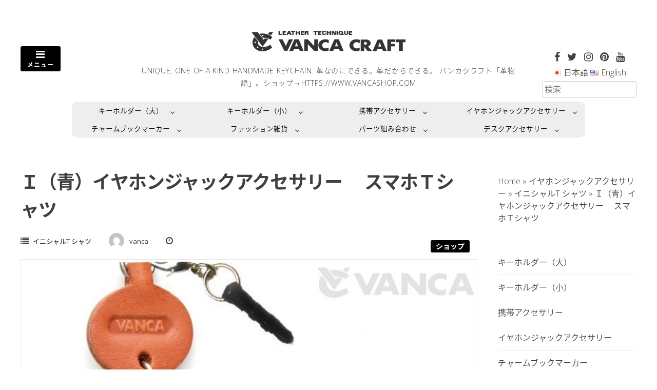

--- FILE ---
content_type: text/html; charset=UTF-8
request_url: https://www.vanca.com/i-blue-t-shirt-earphone-jack-accessory/
body_size: 16131
content:
<!DOCTYPE html>
<html lang="ja">
<head>
<meta charset="UTF-8">
<meta name="viewport" content="width=device-width, initial-scale=1"> 
<link rel="profile" href="http://gmpg.org/xfn/11">
<link rel="pingback" href="https://www.vanca.com/xmlrpc.php">
<title>Ｉ（青）イヤホンジャックアクセサリー　 スマホＴシャツ &#8211; 有限会社バンカクラフト｜VANCA 革物語</title>
<meta name='robots' content='max-image-preview:large' />
<link rel='dns-prefetch' href='//fonts.googleapis.com' />
<link rel="alternate" type="application/rss+xml" title="有限会社バンカクラフト｜VANCA 革物語 &raquo; フィード" href="https://www.vanca.com/feed/" />
<link rel="alternate" type="application/rss+xml" title="有限会社バンカクラフト｜VANCA 革物語 &raquo; コメントフィード" href="https://www.vanca.com/comments/feed/" />
<script type="text/javascript">
window._wpemojiSettings = {"baseUrl":"https:\/\/s.w.org\/images\/core\/emoji\/14.0.0\/72x72\/","ext":".png","svgUrl":"https:\/\/s.w.org\/images\/core\/emoji\/14.0.0\/svg\/","svgExt":".svg","source":{"concatemoji":"https:\/\/www.vanca.com\/wp-includes\/js\/wp-emoji-release.min.js?ver=6.2.8"}};
/*! This file is auto-generated */
!function(e,a,t){var n,r,o,i=a.createElement("canvas"),p=i.getContext&&i.getContext("2d");function s(e,t){p.clearRect(0,0,i.width,i.height),p.fillText(e,0,0);e=i.toDataURL();return p.clearRect(0,0,i.width,i.height),p.fillText(t,0,0),e===i.toDataURL()}function c(e){var t=a.createElement("script");t.src=e,t.defer=t.type="text/javascript",a.getElementsByTagName("head")[0].appendChild(t)}for(o=Array("flag","emoji"),t.supports={everything:!0,everythingExceptFlag:!0},r=0;r<o.length;r++)t.supports[o[r]]=function(e){if(p&&p.fillText)switch(p.textBaseline="top",p.font="600 32px Arial",e){case"flag":return s("\ud83c\udff3\ufe0f\u200d\u26a7\ufe0f","\ud83c\udff3\ufe0f\u200b\u26a7\ufe0f")?!1:!s("\ud83c\uddfa\ud83c\uddf3","\ud83c\uddfa\u200b\ud83c\uddf3")&&!s("\ud83c\udff4\udb40\udc67\udb40\udc62\udb40\udc65\udb40\udc6e\udb40\udc67\udb40\udc7f","\ud83c\udff4\u200b\udb40\udc67\u200b\udb40\udc62\u200b\udb40\udc65\u200b\udb40\udc6e\u200b\udb40\udc67\u200b\udb40\udc7f");case"emoji":return!s("\ud83e\udef1\ud83c\udffb\u200d\ud83e\udef2\ud83c\udfff","\ud83e\udef1\ud83c\udffb\u200b\ud83e\udef2\ud83c\udfff")}return!1}(o[r]),t.supports.everything=t.supports.everything&&t.supports[o[r]],"flag"!==o[r]&&(t.supports.everythingExceptFlag=t.supports.everythingExceptFlag&&t.supports[o[r]]);t.supports.everythingExceptFlag=t.supports.everythingExceptFlag&&!t.supports.flag,t.DOMReady=!1,t.readyCallback=function(){t.DOMReady=!0},t.supports.everything||(n=function(){t.readyCallback()},a.addEventListener?(a.addEventListener("DOMContentLoaded",n,!1),e.addEventListener("load",n,!1)):(e.attachEvent("onload",n),a.attachEvent("onreadystatechange",function(){"complete"===a.readyState&&t.readyCallback()})),(e=t.source||{}).concatemoji?c(e.concatemoji):e.wpemoji&&e.twemoji&&(c(e.twemoji),c(e.wpemoji)))}(window,document,window._wpemojiSettings);
</script>
<style type="text/css">
img.wp-smiley,
img.emoji {
	display: inline !important;
	border: none !important;
	box-shadow: none !important;
	height: 1em !important;
	width: 1em !important;
	margin: 0 0.07em !important;
	vertical-align: -0.1em !important;
	background: none !important;
	padding: 0 !important;
}
</style>
	<link rel='stylesheet' id='sbi_styles-css' href='https://www.vanca.com/wp-content/plugins/instagram-feed/css/sbi-styles.min.css?ver=6.10.0' type='text/css' media='all' />
<link rel='stylesheet' id='wp-block-library-css' href='https://www.vanca.com/wp-includes/css/dist/block-library/style.min.css?ver=6.2.8' type='text/css' media='all' />
<link rel='stylesheet' id='classic-theme-styles-css' href='https://www.vanca.com/wp-includes/css/classic-themes.min.css?ver=6.2.8' type='text/css' media='all' />
<style id='global-styles-inline-css' type='text/css'>
body{--wp--preset--color--black: #000000;--wp--preset--color--cyan-bluish-gray: #abb8c3;--wp--preset--color--white: #ffffff;--wp--preset--color--pale-pink: #f78da7;--wp--preset--color--vivid-red: #cf2e2e;--wp--preset--color--luminous-vivid-orange: #ff6900;--wp--preset--color--luminous-vivid-amber: #fcb900;--wp--preset--color--light-green-cyan: #7bdcb5;--wp--preset--color--vivid-green-cyan: #00d084;--wp--preset--color--pale-cyan-blue: #8ed1fc;--wp--preset--color--vivid-cyan-blue: #0693e3;--wp--preset--color--vivid-purple: #9b51e0;--wp--preset--gradient--vivid-cyan-blue-to-vivid-purple: linear-gradient(135deg,rgba(6,147,227,1) 0%,rgb(155,81,224) 100%);--wp--preset--gradient--light-green-cyan-to-vivid-green-cyan: linear-gradient(135deg,rgb(122,220,180) 0%,rgb(0,208,130) 100%);--wp--preset--gradient--luminous-vivid-amber-to-luminous-vivid-orange: linear-gradient(135deg,rgba(252,185,0,1) 0%,rgba(255,105,0,1) 100%);--wp--preset--gradient--luminous-vivid-orange-to-vivid-red: linear-gradient(135deg,rgba(255,105,0,1) 0%,rgb(207,46,46) 100%);--wp--preset--gradient--very-light-gray-to-cyan-bluish-gray: linear-gradient(135deg,rgb(238,238,238) 0%,rgb(169,184,195) 100%);--wp--preset--gradient--cool-to-warm-spectrum: linear-gradient(135deg,rgb(74,234,220) 0%,rgb(151,120,209) 20%,rgb(207,42,186) 40%,rgb(238,44,130) 60%,rgb(251,105,98) 80%,rgb(254,248,76) 100%);--wp--preset--gradient--blush-light-purple: linear-gradient(135deg,rgb(255,206,236) 0%,rgb(152,150,240) 100%);--wp--preset--gradient--blush-bordeaux: linear-gradient(135deg,rgb(254,205,165) 0%,rgb(254,45,45) 50%,rgb(107,0,62) 100%);--wp--preset--gradient--luminous-dusk: linear-gradient(135deg,rgb(255,203,112) 0%,rgb(199,81,192) 50%,rgb(65,88,208) 100%);--wp--preset--gradient--pale-ocean: linear-gradient(135deg,rgb(255,245,203) 0%,rgb(182,227,212) 50%,rgb(51,167,181) 100%);--wp--preset--gradient--electric-grass: linear-gradient(135deg,rgb(202,248,128) 0%,rgb(113,206,126) 100%);--wp--preset--gradient--midnight: linear-gradient(135deg,rgb(2,3,129) 0%,rgb(40,116,252) 100%);--wp--preset--duotone--dark-grayscale: url('#wp-duotone-dark-grayscale');--wp--preset--duotone--grayscale: url('#wp-duotone-grayscale');--wp--preset--duotone--purple-yellow: url('#wp-duotone-purple-yellow');--wp--preset--duotone--blue-red: url('#wp-duotone-blue-red');--wp--preset--duotone--midnight: url('#wp-duotone-midnight');--wp--preset--duotone--magenta-yellow: url('#wp-duotone-magenta-yellow');--wp--preset--duotone--purple-green: url('#wp-duotone-purple-green');--wp--preset--duotone--blue-orange: url('#wp-duotone-blue-orange');--wp--preset--font-size--small: 13px;--wp--preset--font-size--medium: 20px;--wp--preset--font-size--large: 36px;--wp--preset--font-size--x-large: 42px;--wp--preset--spacing--20: 0.44rem;--wp--preset--spacing--30: 0.67rem;--wp--preset--spacing--40: 1rem;--wp--preset--spacing--50: 1.5rem;--wp--preset--spacing--60: 2.25rem;--wp--preset--spacing--70: 3.38rem;--wp--preset--spacing--80: 5.06rem;--wp--preset--shadow--natural: 6px 6px 9px rgba(0, 0, 0, 0.2);--wp--preset--shadow--deep: 12px 12px 50px rgba(0, 0, 0, 0.4);--wp--preset--shadow--sharp: 6px 6px 0px rgba(0, 0, 0, 0.2);--wp--preset--shadow--outlined: 6px 6px 0px -3px rgba(255, 255, 255, 1), 6px 6px rgba(0, 0, 0, 1);--wp--preset--shadow--crisp: 6px 6px 0px rgba(0, 0, 0, 1);}:where(.is-layout-flex){gap: 0.5em;}body .is-layout-flow > .alignleft{float: left;margin-inline-start: 0;margin-inline-end: 2em;}body .is-layout-flow > .alignright{float: right;margin-inline-start: 2em;margin-inline-end: 0;}body .is-layout-flow > .aligncenter{margin-left: auto !important;margin-right: auto !important;}body .is-layout-constrained > .alignleft{float: left;margin-inline-start: 0;margin-inline-end: 2em;}body .is-layout-constrained > .alignright{float: right;margin-inline-start: 2em;margin-inline-end: 0;}body .is-layout-constrained > .aligncenter{margin-left: auto !important;margin-right: auto !important;}body .is-layout-constrained > :where(:not(.alignleft):not(.alignright):not(.alignfull)){max-width: var(--wp--style--global--content-size);margin-left: auto !important;margin-right: auto !important;}body .is-layout-constrained > .alignwide{max-width: var(--wp--style--global--wide-size);}body .is-layout-flex{display: flex;}body .is-layout-flex{flex-wrap: wrap;align-items: center;}body .is-layout-flex > *{margin: 0;}:where(.wp-block-columns.is-layout-flex){gap: 2em;}.has-black-color{color: var(--wp--preset--color--black) !important;}.has-cyan-bluish-gray-color{color: var(--wp--preset--color--cyan-bluish-gray) !important;}.has-white-color{color: var(--wp--preset--color--white) !important;}.has-pale-pink-color{color: var(--wp--preset--color--pale-pink) !important;}.has-vivid-red-color{color: var(--wp--preset--color--vivid-red) !important;}.has-luminous-vivid-orange-color{color: var(--wp--preset--color--luminous-vivid-orange) !important;}.has-luminous-vivid-amber-color{color: var(--wp--preset--color--luminous-vivid-amber) !important;}.has-light-green-cyan-color{color: var(--wp--preset--color--light-green-cyan) !important;}.has-vivid-green-cyan-color{color: var(--wp--preset--color--vivid-green-cyan) !important;}.has-pale-cyan-blue-color{color: var(--wp--preset--color--pale-cyan-blue) !important;}.has-vivid-cyan-blue-color{color: var(--wp--preset--color--vivid-cyan-blue) !important;}.has-vivid-purple-color{color: var(--wp--preset--color--vivid-purple) !important;}.has-black-background-color{background-color: var(--wp--preset--color--black) !important;}.has-cyan-bluish-gray-background-color{background-color: var(--wp--preset--color--cyan-bluish-gray) !important;}.has-white-background-color{background-color: var(--wp--preset--color--white) !important;}.has-pale-pink-background-color{background-color: var(--wp--preset--color--pale-pink) !important;}.has-vivid-red-background-color{background-color: var(--wp--preset--color--vivid-red) !important;}.has-luminous-vivid-orange-background-color{background-color: var(--wp--preset--color--luminous-vivid-orange) !important;}.has-luminous-vivid-amber-background-color{background-color: var(--wp--preset--color--luminous-vivid-amber) !important;}.has-light-green-cyan-background-color{background-color: var(--wp--preset--color--light-green-cyan) !important;}.has-vivid-green-cyan-background-color{background-color: var(--wp--preset--color--vivid-green-cyan) !important;}.has-pale-cyan-blue-background-color{background-color: var(--wp--preset--color--pale-cyan-blue) !important;}.has-vivid-cyan-blue-background-color{background-color: var(--wp--preset--color--vivid-cyan-blue) !important;}.has-vivid-purple-background-color{background-color: var(--wp--preset--color--vivid-purple) !important;}.has-black-border-color{border-color: var(--wp--preset--color--black) !important;}.has-cyan-bluish-gray-border-color{border-color: var(--wp--preset--color--cyan-bluish-gray) !important;}.has-white-border-color{border-color: var(--wp--preset--color--white) !important;}.has-pale-pink-border-color{border-color: var(--wp--preset--color--pale-pink) !important;}.has-vivid-red-border-color{border-color: var(--wp--preset--color--vivid-red) !important;}.has-luminous-vivid-orange-border-color{border-color: var(--wp--preset--color--luminous-vivid-orange) !important;}.has-luminous-vivid-amber-border-color{border-color: var(--wp--preset--color--luminous-vivid-amber) !important;}.has-light-green-cyan-border-color{border-color: var(--wp--preset--color--light-green-cyan) !important;}.has-vivid-green-cyan-border-color{border-color: var(--wp--preset--color--vivid-green-cyan) !important;}.has-pale-cyan-blue-border-color{border-color: var(--wp--preset--color--pale-cyan-blue) !important;}.has-vivid-cyan-blue-border-color{border-color: var(--wp--preset--color--vivid-cyan-blue) !important;}.has-vivid-purple-border-color{border-color: var(--wp--preset--color--vivid-purple) !important;}.has-vivid-cyan-blue-to-vivid-purple-gradient-background{background: var(--wp--preset--gradient--vivid-cyan-blue-to-vivid-purple) !important;}.has-light-green-cyan-to-vivid-green-cyan-gradient-background{background: var(--wp--preset--gradient--light-green-cyan-to-vivid-green-cyan) !important;}.has-luminous-vivid-amber-to-luminous-vivid-orange-gradient-background{background: var(--wp--preset--gradient--luminous-vivid-amber-to-luminous-vivid-orange) !important;}.has-luminous-vivid-orange-to-vivid-red-gradient-background{background: var(--wp--preset--gradient--luminous-vivid-orange-to-vivid-red) !important;}.has-very-light-gray-to-cyan-bluish-gray-gradient-background{background: var(--wp--preset--gradient--very-light-gray-to-cyan-bluish-gray) !important;}.has-cool-to-warm-spectrum-gradient-background{background: var(--wp--preset--gradient--cool-to-warm-spectrum) !important;}.has-blush-light-purple-gradient-background{background: var(--wp--preset--gradient--blush-light-purple) !important;}.has-blush-bordeaux-gradient-background{background: var(--wp--preset--gradient--blush-bordeaux) !important;}.has-luminous-dusk-gradient-background{background: var(--wp--preset--gradient--luminous-dusk) !important;}.has-pale-ocean-gradient-background{background: var(--wp--preset--gradient--pale-ocean) !important;}.has-electric-grass-gradient-background{background: var(--wp--preset--gradient--electric-grass) !important;}.has-midnight-gradient-background{background: var(--wp--preset--gradient--midnight) !important;}.has-small-font-size{font-size: var(--wp--preset--font-size--small) !important;}.has-medium-font-size{font-size: var(--wp--preset--font-size--medium) !important;}.has-large-font-size{font-size: var(--wp--preset--font-size--large) !important;}.has-x-large-font-size{font-size: var(--wp--preset--font-size--x-large) !important;}
.wp-block-navigation a:where(:not(.wp-element-button)){color: inherit;}
:where(.wp-block-columns.is-layout-flex){gap: 2em;}
.wp-block-pullquote{font-size: 1.5em;line-height: 1.6;}
</style>
<link rel='stylesheet' id='contact-form-7-css' href='https://www.vanca.com/wp-content/plugins/contact-form-7/includes/css/styles.css?ver=5.8.7' type='text/css' media='all' />
<link rel='stylesheet' id='parent-style-css' href='https://www.vanca.com/wp-content/themes/gridsby/style.css?ver=6.2.8' type='text/css' media='all' />
<link rel='stylesheet' id='child-style-css' href='https://www.vanca.com/wp-content/themes/gridsby-child/style.css?ver=6.2.8' type='text/css' media='all' />
<link rel='stylesheet' id='parent-grid-style-css' href='https://www.vanca.com/wp-content/themes/gridsby/css/grid.css?ver=6.2.8' type='text/css' media='all' />
<link rel='stylesheet' id='child-grid-style-css' href='https://www.vanca.com/wp-content/themes/gridsby-child/grid.css?ver=6.2.8' type='text/css' media='all' />
<link rel='stylesheet' id='gridsby-style-css' href='https://www.vanca.com/wp-content/themes/gridsby-child/style.css?ver=6.2.8' type='text/css' media='all' />
<link rel='stylesheet' id='gridsby-open-sans-css' href='//fonts.googleapis.com/css?family=Open+Sans%3A400italic%2C400%2C300%2C600%2C700&#038;ver=6.2.8' type='text/css' media='all' />
<link rel='stylesheet' id='gridsby-open-body-css' href='//fonts.googleapis.com/css?family=Open+Sans%3A400italic%2C400%2C300%2C600%2C700&#038;ver=6.2.8' type='text/css' media='all' />
<link rel='stylesheet' id='gridsby-font-awesome-css' href='https://www.vanca.com/wp-content/themes/gridsby/fonts/font-awesome.css?ver=6.2.8' type='text/css' media='all' />
<link rel='stylesheet' id='gridsby-menu-css-css' href='https://www.vanca.com/wp-content/themes/gridsby/css/jPushMenu.css?ver=6.2.8' type='text/css' media='all' />
<!--n2css--><script type='text/javascript' src='https://www.vanca.com/wp-content/themes/gridsby/js/imagesloaded.pkgd.js?ver=6.2.8' id='gridsby-images-loaded-js'></script>
<script type='text/javascript' src='https://www.vanca.com/wp-includes/js/jquery/jquery.min.js?ver=3.6.4' id='jquery-core-js'></script>
<script type='text/javascript' src='https://www.vanca.com/wp-includes/js/jquery/jquery-migrate.min.js?ver=3.4.0' id='jquery-migrate-js'></script>
<script type='text/javascript' src='https://www.vanca.com/wp-content/themes/gridsby/js/modernizr.custom.js?ver=6.2.8' id='gridsby-modernizr-js'></script>
<link rel="https://api.w.org/" href="https://www.vanca.com/wp-json/" /><link rel="alternate" type="application/json" href="https://www.vanca.com/wp-json/wp/v2/posts/4736" /><link rel="EditURI" type="application/rsd+xml" title="RSD" href="https://www.vanca.com/xmlrpc.php?rsd" />
<link rel="wlwmanifest" type="application/wlwmanifest+xml" href="https://www.vanca.com/wp-includes/wlwmanifest.xml" />
<meta name="generator" content="WordPress 6.2.8" />
<link rel="canonical" href="https://www.vanca.com/i-blue-t-shirt-earphone-jack-accessory/" />
<link rel='shortlink' href='https://www.vanca.com/?p=4736' />
<link rel="alternate" type="application/json+oembed" href="https://www.vanca.com/wp-json/oembed/1.0/embed?url=https%3A%2F%2Fwww.vanca.com%2Fi-blue-t-shirt-earphone-jack-accessory%2F&#038;lang=ja" />
<link rel="alternate" type="text/xml+oembed" href="https://www.vanca.com/wp-json/oembed/1.0/embed?url=https%3A%2F%2Fwww.vanca.com%2Fi-blue-t-shirt-earphone-jack-accessory%2F&#038;format=xml&#038;lang=ja" />
<!--[if lt IE 9]>
<script src="https://www.vanca.com/wp-content/themes/gridsby/js/html5shiv.js"></script>
<![endif]-->
	
	<link rel="shortcut icon" href="https://www.vanca.com/wp-content/uploads/2018/11/vanca_icon.jpg" />
 
	
	<!-- gridsby customizer CSS -->
	<style>
	
				
				
				
				
				
				
				 
				
		 
		
		 
		
				
				
				
				
		 
		
				
		 
		
				
				
				
		 
		  
	</style>
    
<link rel="icon" href="https://www.vanca.com/wp-content/uploads/2018/07/cropped-ae46b1f460ee46f789c27b264a6cb421-32x32.gif" sizes="32x32" />
<link rel="icon" href="https://www.vanca.com/wp-content/uploads/2018/07/cropped-ae46b1f460ee46f789c27b264a6cb421-192x192.gif" sizes="192x192" />
<link rel="apple-touch-icon" href="https://www.vanca.com/wp-content/uploads/2018/07/cropped-ae46b1f460ee46f789c27b264a6cb421-180x180.gif" />
<meta name="msapplication-TileImage" content="https://www.vanca.com/wp-content/uploads/2018/07/cropped-ae46b1f460ee46f789c27b264a6cb421-270x270.gif" />
<style id="sccss"></style><style>
.header-switch .lang-item {
    display: inline;
}

/* メニューCSSの編集はここから。上のCSSは削除禁止。 */
/* 
.header__menu > li {
    position: relative;
}

.header__menu {
    position: relative;
    width: 100%;
    height: 50px;
    max-width: 1000px;
    margin: 0 auto;
}
.header__menu > li a {
    display: block;
    color: #fff;
}

.header__menu > li a:hover {
    color: #999;
}
.header__menu ul.menu__second-level {
    visibility: hidden;
    opacity: 0;
    z-index: 1;
}

.header__menu ul.menu__third-level {
    visibility: hidden;
    opacity: 0;
}

.header__menu > li:hover {
    background: #072A24;
    -webkit-transition: all .5s;
    transition: all .5s;
}

.header__menu .menu__second-level li {
    border-top: 1px solid #111;
}

.header__menu .menu__third-level li {
    border-top: 1px solid #111;
}

.header__menu .menu__second-level li a:hover {
    background: #111;
}

.header__menu .menu__third-level li a:hover {
    background: #2a1f1f;
}

.header__menu .menu__fourth-level li a:hover {
    background: #1d0f0f;
}
ul.menu__fourth-level {
    visibility: hidden;
    opacity: 0;
}
/* 下矢印 */
/*
.header__menu .init-bottom:after {
    content: '';
    display: inline-block;
    width: 6px;
    height: 6px;
    margin: 0 0 0 15px;
    border-right: 1px solid #fff;
    border-bottom: 1px solid #fff;
    -webkit-transform: rotate(45deg);
    -ms-transform: rotate(45deg);
    transform: rotate(45deg);
}

/* floatクリア */
/*
.header__menu:before,
.header__menu:after {
    content: " ";
    display: table;
}

.header__menu:after {
    clear: both;
}

.header__menu {
    *zoom: 1;
}
.header__menu > li {
    float: left;
    width: 25%; /* グローバルナビ4つの場合 */
/*
    height: 50px;
    line-height: 50px;
    background: rgb(29, 33, 19);
}

.header__menu li ul {
    position: absolute;
    top: 40px;
    width: 100%;
    background: #072A24;
    -webkit-transition: all .2s ease;
    transition: all .2s ease;
}

.header__menu li:hover ul {
    top: 50px;
    visibility: visible;
    opacity: 1;
} */
.header__menu {
    position: relative;
    width: 100%;
    height: 35px;
    max-width: 1000px;
    margin: 0 auto;
}

.header__menu > li {
    float: left;
    width: 25%; /* グローバルナビ4つの場合 */
    height: 35px;
    line-height: 35px;
    /*background: rgb(29, 33, 19);*/
    background: #EEE;
}

.header__menu > li a {
    display: block;
    color: #000;
}

.header__menu > li a:hover {
    color: #999;
}

.header__menu ul.sub-menu {
    visibility: hidden;
    opacity: 0;
    z-index: 1;
}

.header__menu ul.menu__third-level {
    visibility: hidden;
    opacity: 0;
}

.header__menu ul.menu__fourth-level {
    visibility: hidden;
    opacity: 0;
}

.header__menu > li:hover {
    background: #CCCCCC;
    -webkit-transition: all .5s;
    transition: all .5s;
}

.header__menu .sub-menu li {
    border-top: 1px solid #aaa;
}

.header__menu .menu__third-level li {
    border-top: 1px solid #aaa;
}

.header__menu .sub-menu li a:hover {
    background: #CCCCCC;
}

.header__menu .menu__third-level li a:hover {
    background: #EEEEEE;
}

.header__menu .menu__fourth-level li a:hover {
    background: #EEEEEE;
}

/* 下矢印 */
.header__menu li.menu-item-has-children > a:after {
    content: '';
    display: inline-block;
    width: 6px;
    height: 6px;
    margin: 0 0 0 15px;
    /*border-right: 1px solid #fff;
    border-bottom: 1px solid #fff;*/
    border-right: 1px solid #000;
    border-bottom: 1px solid #000;
    -webkit-transform: rotate(45deg);
    -ms-transform: rotate(45deg);
    transform: rotate(45deg);
}

/* floatクリア */
.header__menu:before,
.header__menu:after {
    content: " ";
    display: table;
}

.header__menu:after {
    clear: both;
}

.header__menu *{
    zoom: 1;
}
.header__menu, .header__menu ul{
    list-style: none !important;
}

.sub-menu{
    margin-left: 0px;
}

.header__menu > li {
    position: relative;
}

.header__menu > li ul.sub-menu {
    position: absolute;
    top: 40px;
    width: 100%;
    background: #DDDDDD;
    -webkit-transition: all .2s ease;
    transition: all .2s ease;
}

.header__menu > li:hover ul.sub-menu {
    top: 35px;
    visibility: visible;
    opacity: 1;
}
.header__menu .sub-menu{
    display: block !important;
}
.header__menu a{
    font-size: 85%;
}
.header__menu > li:nth-of-type(1){
    border-top-left-radius: 10px;
}
.header__menu > li:nth-of-type(4){
    border-top-right-radius: 10px;
}
.header__menu > li:nth-of-type(5){
    border-bottom-left-radius: 10px;
}
.header__menu > li:nth-of-type(8){
    border-bottom-right-radius: 10px;
}
@media screen and (max-width: 767px) {
	.header__menu {
		display: none;
	}
}
</style>
</head>

<body class="post-template-default single single-post postid-4736 single-format-image">
	<div id="page" class="hfeed site">
		<a class="skip-link screen-reader-text" href="#content">コンテンツへスキップします。</a>
        
        <nav class="cbp-spmenu cbp-spmenu-vertical cbp-spmenu-left">
			<h3><i class="fa fa-close"></i> メニューを閉じる</h3> 
			<div class="menu-navigation-japanese-container"><ul id="menu-navigation-japanese" class="menu"><li id="menu-item-78" class="menu-item menu-item-type-taxonomy menu-item-object-category menu-item-has-children menu-item-78"><a href="https://www.vanca.com/category/large-keychain/">キーホルダー（大）</a>
<ul class="sub-menu">
	<li id="menu-item-401" class="menu-item menu-item-type-taxonomy menu-item-object-category menu-item-401"><a href="https://www.vanca.com/category/large-keychain/largekeychain-vehicles-ja/">キーホルダー（大）乗り物</a></li>
	<li id="menu-item-79" class="menu-item menu-item-type-taxonomy menu-item-object-category menu-item-79"><a href="https://www.vanca.com/category/large-keychain/largekeychain-goods-ja/">キーホルダー（大）グッズ</a></li>
	<li id="menu-item-403" class="menu-item menu-item-type-taxonomy menu-item-object-category menu-item-403"><a href="https://www.vanca.com/category/large-keychain/largekeychain-sports-ja/">キーホルダー（大）スポーツ</a></li>
	<li id="menu-item-409" class="menu-item menu-item-type-taxonomy menu-item-object-category menu-item-409"><a href="https://www.vanca.com/category/large-keychain/largekeychain-w-sports-ja/">キーホルダー（大）ウィンタースポーツ</a></li>
	<li id="menu-item-415" class="menu-item menu-item-type-taxonomy menu-item-object-category menu-item-415"><a href="https://www.vanca.com/category/large-keychain/largekeychain-art-ja/">キーホルダー（大）アート</a></li>
	<li id="menu-item-405" class="menu-item menu-item-type-taxonomy menu-item-object-category menu-item-405"><a href="https://www.vanca.com/category/large-keychain/largekeychain-instruments-ja/">キーホルダー（大）楽器</a></li>
	<li id="menu-item-407" class="menu-item menu-item-type-taxonomy menu-item-object-category menu-item-407"><a href="https://www.vanca.com/category/large-keychain/largekeychain-equine-ja/">キーホルダー（大）馬</a></li>
	<li id="menu-item-404" class="menu-item menu-item-type-taxonomy menu-item-object-category menu-item-404"><a href="https://www.vanca.com/category/large-keychain/largekeychain-western-ja/">キーホルダー（大）ウエスタン</a></li>
	<li id="menu-item-412" class="menu-item menu-item-type-taxonomy menu-item-object-category menu-item-412"><a href="https://www.vanca.com/category/large-keychain/largekeychain-building-ja/">キーホルダー（大）建物</a></li>
	<li id="menu-item-82" class="menu-item menu-item-type-taxonomy menu-item-object-category menu-item-82"><a href="https://www.vanca.com/category/large-keychain/largekeychain-adventure-ja/">キーホルダー（大）冒険物</a></li>
	<li id="menu-item-416" class="menu-item menu-item-type-taxonomy menu-item-object-category menu-item-416"><a href="https://www.vanca.com/category/large-keychain/largekeychain-japanese-ja/">キーホルダー（大）和物</a></li>
	<li id="menu-item-411" class="menu-item menu-item-type-taxonomy menu-item-object-category menu-item-411"><a href="https://www.vanca.com/category/large-keychain/largekeychain-animal-ja/">キーホルダー（大）動物</a></li>
	<li id="menu-item-410" class="menu-item menu-item-type-taxonomy menu-item-object-category menu-item-410"><a href="https://www.vanca.com/category/large-keychain/largekeychain-seaanimal-ja/">キーホルダー（大）水の仲間</a></li>
	<li id="menu-item-406" class="menu-item menu-item-type-taxonomy menu-item-object-category menu-item-406"><a href="https://www.vanca.com/category/large-keychain/largekeychain-tshirt-ja/">キーホルダー（大）Tシャツ</a></li>
	<li id="menu-item-414" class="menu-item menu-item-type-taxonomy menu-item-object-category menu-item-414"><a href="https://www.vanca.com/category/large-keychain/largekeychain-zodiac-ja/">キーホルダー（大）干支</a></li>
	<li id="menu-item-408" class="menu-item menu-item-type-taxonomy menu-item-object-category menu-item-408"><a href="https://www.vanca.com/category/large-keychain/l-keychain-vegetables-ja/">キーホルダー（大）野菜</a></li>
</ul>
</li>
<li id="menu-item-80" class="menu-item menu-item-type-taxonomy menu-item-object-category menu-item-has-children menu-item-80"><a href="https://www.vanca.com/category/keychain-small/">キーホルダー（小）</a>
<ul class="sub-menu">
	<li id="menu-item-421" class="menu-item menu-item-type-taxonomy menu-item-object-category menu-item-421"><a href="https://www.vanca.com/category/keychain-small/%e3%83%89%e3%82%b3%e3%83%87%e3%83%a2%e3%83%af%e3%83%b3%e3%81%a1%e3%82%83%e3%82%93/">ドコデモワンちゃん</a></li>
	<li id="menu-item-420" class="menu-item menu-item-type-taxonomy menu-item-object-category menu-item-420"><a href="https://www.vanca.com/category/keychain-small/%e3%83%89%e3%82%b3%e3%83%87%e3%83%a2%e3%83%8d%e3%82%b3%e3%81%a1%e3%82%83%e3%82%93/">ドコデモネコちゃん</a></li>
	<li id="menu-item-419" class="menu-item menu-item-type-taxonomy menu-item-object-category menu-item-419"><a href="https://www.vanca.com/category/keychain-small/%e3%83%89%e3%82%b3%e3%83%87%e3%83%a2%e3%82%b0%e3%83%83%e3%82%ba/">ドコデモグッズ</a></li>
	<li id="menu-item-423" class="menu-item menu-item-type-taxonomy menu-item-object-category menu-item-423"><a href="https://www.vanca.com/category/keychain-small/%e3%83%89%e3%82%b3%e3%83%87%e3%83%a2%e5%8b%95%e7%89%a9/">ドコデモ動物</a></li>
	<li id="menu-item-424" class="menu-item menu-item-type-taxonomy menu-item-object-category menu-item-424"><a href="https://www.vanca.com/category/keychain-small/%e3%83%89%e3%82%b3%e3%83%87%e3%83%a2%e5%b9%b2%e6%94%af/">ドコデモ干支</a></li>
	<li id="menu-item-426" class="menu-item menu-item-type-taxonomy menu-item-object-category menu-item-426"><a href="https://www.vanca.com/category/keychain-small/%e3%83%89%e3%82%b3%e3%83%87%e3%83%a2%e9%ad%9a%e3%83%bb%e4%bb%96/">ドコデモ魚・他</a></li>
	<li id="menu-item-417" class="menu-item menu-item-type-taxonomy menu-item-object-category menu-item-417"><a href="https://www.vanca.com/category/keychain-small/alphabet-t-shirts/">ドコデモTシャツ</a></li>
	<li id="menu-item-418" class="menu-item menu-item-type-taxonomy menu-item-object-category menu-item-418"><a href="https://www.vanca.com/category/keychain-small/%e3%83%89%e3%82%b3%e3%83%87%e3%83%a2%e3%82%a4%e3%83%8b%e3%82%b7%e3%83%a3%e3%83%ab%e5%8b%95%e7%89%a9/">ドコデモイニシャル動物</a></li>
	<li id="menu-item-425" class="menu-item menu-item-type-taxonomy menu-item-object-category menu-item-425"><a href="https://www.vanca.com/category/keychain-small/%e3%83%89%e3%82%b3%e3%83%87%e3%83%a2%e8%8a%b1%e3%83%97%e3%83%ac%e3%83%bc%e3%83%88/">ドコデモ花プレート</a></li>
	<li id="menu-item-422" class="menu-item menu-item-type-taxonomy menu-item-object-category menu-item-422"><a href="https://www.vanca.com/category/keychain-small/%e3%83%89%e3%82%b3%e3%83%87%e3%83%a2%e5%88%b6%e6%9c%8d/">ドコデモ制服</a></li>
</ul>
</li>
<li id="menu-item-402" class="menu-item menu-item-type-taxonomy menu-item-object-category menu-item-has-children menu-item-402"><a href="https://www.vanca.com/category/%e6%90%ba%e5%b8%af%e3%82%a2%e3%82%af%e3%82%bb%e3%82%b5%e3%83%aa%e3%83%bc/">携帯アクセサリー</a>
<ul class="sub-menu">
	<li id="menu-item-432" class="menu-item menu-item-type-taxonomy menu-item-object-category menu-item-432"><a href="https://www.vanca.com/category/%e6%90%ba%e5%b8%af%e3%82%a2%e3%82%af%e3%82%bb%e3%82%b5%e3%83%aa%e3%83%bc/%e3%83%97%e3%83%81%e3%83%af%e3%83%b3%e3%81%a1%e3%82%83%e3%82%93/">プチワンちゃん</a></li>
	<li id="menu-item-431" class="menu-item menu-item-type-taxonomy menu-item-object-category menu-item-431"><a href="https://www.vanca.com/category/%e6%90%ba%e5%b8%af%e3%82%a2%e3%82%af%e3%82%bb%e3%82%b5%e3%83%aa%e3%83%bc/%e3%83%97%e3%83%81%e3%83%8d%e3%82%b3%e3%81%a1%e3%82%83%e3%82%93/">プチネコちゃん</a></li>
	<li id="menu-item-430" class="menu-item menu-item-type-taxonomy menu-item-object-category menu-item-430"><a href="https://www.vanca.com/category/%e6%90%ba%e5%b8%af%e3%82%a2%e3%82%af%e3%82%bb%e3%82%b5%e3%83%aa%e3%83%bc/%e3%83%97%e3%83%81%e3%82%b0%e3%83%83%e3%82%ba/">プチグッズ</a></li>
	<li id="menu-item-434" class="menu-item menu-item-type-taxonomy menu-item-object-category menu-item-434"><a href="https://www.vanca.com/category/%e6%90%ba%e5%b8%af%e3%82%a2%e3%82%af%e3%82%bb%e3%82%b5%e3%83%aa%e3%83%bc/%e3%83%97%e3%83%81%e5%8b%95%e7%89%a9/">プチ動物</a></li>
	<li id="menu-item-435" class="menu-item menu-item-type-taxonomy menu-item-object-category menu-item-435"><a href="https://www.vanca.com/category/%e6%90%ba%e5%b8%af%e3%82%a2%e3%82%af%e3%82%bb%e3%82%b5%e3%83%aa%e3%83%bc/%e3%83%97%e3%83%81%e5%b9%b2%e6%94%af/">プチ干支</a></li>
	<li id="menu-item-438" class="menu-item menu-item-type-taxonomy menu-item-object-category menu-item-438"><a href="https://www.vanca.com/category/%e6%90%ba%e5%b8%af%e3%82%a2%e3%82%af%e3%82%bb%e3%82%b5%e3%83%aa%e3%83%bc/%e3%83%97%e3%83%81%e9%ad%9a/">プチ魚</a></li>
	<li id="menu-item-427" class="menu-item menu-item-type-taxonomy menu-item-object-category menu-item-427"><a href="https://www.vanca.com/category/%e6%90%ba%e5%b8%af%e3%82%a2%e3%82%af%e3%82%bb%e3%82%b5%e3%83%aa%e3%83%bc/%e3%83%97%e3%83%81t%e3%82%b7%e3%83%a3%e3%83%84/">プチTシャツ</a></li>
	<li id="menu-item-428" class="menu-item menu-item-type-taxonomy menu-item-object-category menu-item-428"><a href="https://www.vanca.com/category/%e6%90%ba%e5%b8%af%e3%82%a2%e3%82%af%e3%82%bb%e3%82%b5%e3%83%aa%e3%83%bc/%e3%83%97%e3%83%81%e3%82%a4%e3%83%8b%e3%82%b7%e3%83%a3%e3%83%ab%e5%8b%95%e7%89%a9/">プチイニシャル動物</a></li>
	<li id="menu-item-436" class="menu-item menu-item-type-taxonomy menu-item-object-category menu-item-436"><a href="https://www.vanca.com/category/%e6%90%ba%e5%b8%af%e3%82%a2%e3%82%af%e3%82%bb%e3%82%b5%e3%83%aa%e3%83%bc/%e3%83%97%e3%83%81%e8%8a%b1%e3%83%97%e3%83%ac%e3%83%bc%e3%83%88/">プチ花プレート</a></li>
	<li id="menu-item-433" class="menu-item menu-item-type-taxonomy menu-item-object-category menu-item-433"><a href="https://www.vanca.com/category/%e6%90%ba%e5%b8%af%e3%82%a2%e3%82%af%e3%82%bb%e3%82%b5%e3%83%aa%e3%83%bc/%e3%83%97%e3%83%81%e5%88%b6%e6%9c%8d/">プチ制服</a></li>
	<li id="menu-item-429" class="menu-item menu-item-type-taxonomy menu-item-object-category menu-item-429"><a href="https://www.vanca.com/category/%e6%90%ba%e5%b8%af%e3%82%a2%e3%82%af%e3%82%bb%e3%82%b5%e3%83%aa%e3%83%bc/%e3%83%97%e3%83%81%e3%82%ab%e3%83%a9%e3%83%bc%e3%82%b0%e3%83%83%e3%82%ba/">プチカラーグッズ</a></li>
	<li id="menu-item-437" class="menu-item menu-item-type-taxonomy menu-item-object-category menu-item-437"><a href="https://www.vanca.com/category/%e6%90%ba%e5%b8%af%e3%82%a2%e3%82%af%e3%82%bb%e3%82%b5%e3%83%aa%e3%83%bc/%e3%83%97%e3%83%81%e9%9b%91%e8%b2%a8/">プチ雑貨</a></li>
</ul>
</li>
<li id="menu-item-439" class="menu-item menu-item-type-taxonomy menu-item-object-category current-post-ancestor menu-item-has-children menu-item-439"><a href="https://www.vanca.com/category/earphone-jack-accessories/">イヤホンジャックアクセサリー</a>
<ul class="sub-menu">
	<li id="menu-item-443" class="menu-item menu-item-type-taxonomy menu-item-object-category menu-item-443"><a href="https://www.vanca.com/category/earphone-jack-accessories/dogs/">ワンちゃん</a></li>
	<li id="menu-item-442" class="menu-item menu-item-type-taxonomy menu-item-object-category menu-item-442"><a href="https://www.vanca.com/category/earphone-jack-accessories/cats/">ネコちゃん</a></li>
	<li id="menu-item-441" class="menu-item menu-item-type-taxonomy menu-item-object-category menu-item-441"><a href="https://www.vanca.com/category/earphone-jack-accessories/unique-goods/">ユニークグッズ</a></li>
	<li id="menu-item-445" class="menu-item menu-item-type-taxonomy menu-item-object-category menu-item-445"><a href="https://www.vanca.com/category/earphone-jack-accessories/animals/">動物</a></li>
	<li id="menu-item-446" class="menu-item menu-item-type-taxonomy menu-item-object-category menu-item-446"><a href="https://www.vanca.com/category/earphone-jack-accessories/chinese-zodiac/">干支</a></li>
	<li id="menu-item-448" class="menu-item menu-item-type-taxonomy menu-item-object-category menu-item-448"><a href="https://www.vanca.com/category/earphone-jack-accessories/fish/">魚</a></li>
	<li id="menu-item-12156" class="menu-item menu-item-type-taxonomy menu-item-object-category menu-item-12156"><a href="https://www.vanca.com/category/earphone-jack-accessories/sports/">スポーツ</a></li>
	<li id="menu-item-12157" class="menu-item menu-item-type-taxonomy menu-item-object-category menu-item-12157"><a href="https://www.vanca.com/category/earphone-jack-accessories/musical-instrument/">楽器</a></li>
	<li id="menu-item-449" class="menu-item menu-item-type-taxonomy menu-item-object-category current-post-ancestor current-menu-parent current-post-parent menu-item-449"><a href="https://www.vanca.com/category/earphone-jack-accessories/alphabet-t-shirts/">イニシャルT シャツ</a></li>
	<li id="menu-item-440" class="menu-item menu-item-type-taxonomy menu-item-object-category menu-item-440"><a href="https://www.vanca.com/category/earphone-jack-accessories/alphabet-animals/">イニシャル動物</a></li>
	<li id="menu-item-447" class="menu-item menu-item-type-taxonomy menu-item-object-category menu-item-447"><a href="https://www.vanca.com/category/earphone-jack-accessories/flower-plate/">花プレート</a></li>
	<li id="menu-item-444" class="menu-item menu-item-type-taxonomy menu-item-object-category menu-item-444"><a href="https://www.vanca.com/category/earphone-jack-accessories/school-uniform/">制服</a></li>
</ul>
</li>
<li id="menu-item-450" class="menu-item menu-item-type-taxonomy menu-item-object-category menu-item-has-children menu-item-450"><a href="https://www.vanca.com/category/%e3%83%81%e3%83%a3%e3%83%bc%e3%83%a0%e3%83%96%e3%83%83%e3%82%af%e3%83%9e%e3%83%bc%e3%82%ab%e3%83%bc/">チャームブックマーカー</a>
<ul class="sub-menu">
	<li id="menu-item-453" class="menu-item menu-item-type-taxonomy menu-item-object-category menu-item-453"><a href="https://www.vanca.com/category/%e3%83%81%e3%83%a3%e3%83%bc%e3%83%a0%e3%83%96%e3%83%83%e3%82%af%e3%83%9e%e3%83%bc%e3%82%ab%e3%83%bc/%e3%83%81%e3%83%a3%e3%83%bc%e3%83%a0%e3%83%96%e3%83%83%e3%82%af%e3%83%9e%e3%83%bc%e3%82%ab%e3%83%bc%e3%83%af%e3%83%b3%e3%81%a1%e3%82%83%e3%82%93/">チャームブックマーカーワンちゃん</a></li>
	<li id="menu-item-452" class="menu-item menu-item-type-taxonomy menu-item-object-category menu-item-452"><a href="https://www.vanca.com/category/%e3%83%81%e3%83%a3%e3%83%bc%e3%83%a0%e3%83%96%e3%83%83%e3%82%af%e3%83%9e%e3%83%bc%e3%82%ab%e3%83%bc/%e3%83%81%e3%83%a3%e3%83%bc%e3%83%a0%e3%83%96%e3%83%83%e3%82%af%e3%83%9e%e3%83%bc%e3%82%ab%e3%83%bc%e3%83%8d%e3%82%b3%e3%81%a1%e3%82%83%e3%82%93/">チャームブックマーカーネコちゃん</a></li>
	<li id="menu-item-451" class="menu-item menu-item-type-taxonomy menu-item-object-category menu-item-451"><a href="https://www.vanca.com/category/%e3%83%81%e3%83%a3%e3%83%bc%e3%83%a0%e3%83%96%e3%83%83%e3%82%af%e3%83%9e%e3%83%bc%e3%82%ab%e3%83%bc/%e3%83%81%e3%83%a3%e3%83%bc%e3%83%a0%e3%83%96%e3%83%83%e3%82%af%e3%83%9e%e3%83%bc%e3%82%ab%e3%83%bc%e3%82%b0%e3%83%83%e3%82%ba/">チャームブックマーカーグッズ</a></li>
	<li id="menu-item-454" class="menu-item menu-item-type-taxonomy menu-item-object-category menu-item-454"><a href="https://www.vanca.com/category/%e3%83%81%e3%83%a3%e3%83%bc%e3%83%a0%e3%83%96%e3%83%83%e3%82%af%e3%83%9e%e3%83%bc%e3%82%ab%e3%83%bc/%e3%83%81%e3%83%a3%e3%83%bc%e3%83%a0%e3%83%96%e3%83%83%e3%82%af%e3%83%9e%e3%83%bc%e3%82%ab%e3%83%bc%e5%8b%95%e7%89%a9/">チャームブックマーカー動物</a></li>
	<li id="menu-item-455" class="menu-item menu-item-type-taxonomy menu-item-object-category menu-item-455"><a href="https://www.vanca.com/category/%e3%83%81%e3%83%a3%e3%83%bc%e3%83%a0%e3%83%96%e3%83%83%e3%82%af%e3%83%9e%e3%83%bc%e3%82%ab%e3%83%bc/%e3%83%81%e3%83%a3%e3%83%bc%e3%83%a0%e3%83%96%e3%83%83%e3%82%af%e3%83%9e%e3%83%bc%e3%82%ab%e3%83%bc%e9%ad%9a/">チャームブックマーカー魚</a></li>
	<li id="menu-item-456" class="menu-item menu-item-type-taxonomy menu-item-object-category menu-item-456"><a href="https://www.vanca.com/category/%e3%83%81%e3%83%a3%e3%83%bc%e3%83%a0%e3%83%96%e3%83%83%e3%82%af%e3%83%9e%e3%83%bc%e3%82%ab%e3%83%bc/%e3%83%81%e3%83%a3%e3%83%bc%e3%83%a0%e3%83%96%e3%83%83%e3%82%af%e3%83%9e%e3%83%bc%e3%82%ab%e3%83%bc%e3%82%a4%e3%83%8b%e3%82%b7%e3%83%a3%e3%83%ab%e3%83%97%e3%83%ac%e3%83%bc%e3%83%88/">チャームブックマーカーイニシャルプレート</a></li>
</ul>
</li>
<li id="menu-item-483" class="menu-item menu-item-type-taxonomy menu-item-object-category menu-item-has-children menu-item-483"><a href="https://www.vanca.com/category/%e3%83%95%e3%82%a1%e3%83%83%e3%82%b7%e3%83%a7%e3%83%b3%e9%9b%91%e8%b2%a8/">ファッション雑貨</a>
<ul class="sub-menu">
	<li id="menu-item-486" class="menu-item menu-item-type-taxonomy menu-item-object-category menu-item-486"><a href="https://www.vanca.com/category/%e3%83%95%e3%82%a1%e3%83%83%e3%82%b7%e3%83%a7%e3%83%b3%e9%9b%91%e8%b2%a8/%e3%83%91%e3%82%b9%e3%82%ab%e3%83%bc%e3%83%89%e3%83%9b%e3%83%ab%e3%83%80%e3%83%bc/">パスカードホルダー</a></li>
	<li id="menu-item-459" class="menu-item menu-item-type-taxonomy menu-item-object-category menu-item-459"><a href="https://www.vanca.com/category/%e3%83%95%e3%82%a1%e3%83%83%e3%82%b7%e3%83%a7%e3%83%b3%e9%9b%91%e8%b2%a8/%e3%82%b3%e3%82%a4%e3%83%b3%e3%82%b1%e3%83%bc%e3%82%b9/">コインケース</a></li>
	<li id="menu-item-491" class="menu-item menu-item-type-taxonomy menu-item-object-category menu-item-491"><a href="https://www.vanca.com/category/%e3%83%95%e3%82%a1%e3%83%83%e3%82%b7%e3%83%a7%e3%83%b3%e9%9b%91%e8%b2%a8/%e4%b8%b8%e5%9e%8b%e3%83%95%e3%82%a1%e3%82%b9%e3%83%8a%e3%83%bc%e3%82%b3%e3%82%a4%e3%83%b3%e3%82%b1%e3%83%bc%e3%82%b9/">丸型ファスナーコインケース</a></li>
	<li id="menu-item-485" class="menu-item menu-item-type-taxonomy menu-item-object-category menu-item-485"><a href="https://www.vanca.com/category/%e3%83%95%e3%82%a1%e3%83%83%e3%82%b7%e3%83%a7%e3%83%b3%e9%9b%91%e8%b2%a8/%e3%83%90%e3%83%83%e3%82%b0%e3%83%81%e3%83%a3%e3%83%bc%e3%83%a0/">バッグチャーム</a></li>
	<li id="menu-item-489" class="menu-item menu-item-type-taxonomy menu-item-object-category menu-item-489"><a href="https://www.vanca.com/category/%e3%83%95%e3%82%a1%e3%83%83%e3%82%b7%e3%83%a7%e3%83%b3%e9%9b%91%e8%b2%a8/%e3%83%aa%e3%83%b3%e3%82%b0%e3%83%81%e3%83%a3%e3%83%bc%e3%83%a0/">リングチャーム</a></li>
	<li id="menu-item-490" class="menu-item menu-item-type-taxonomy menu-item-object-category menu-item-490"><a href="https://www.vanca.com/category/%e3%83%95%e3%82%a1%e3%83%83%e3%82%b7%e3%83%a7%e3%83%b3%e9%9b%91%e8%b2%a8/%e3%83%ad%e3%83%b3%e3%82%b0%e3%83%96%e3%83%83%e3%82%af%e3%83%9e%e3%83%bc%e3%82%ab%e3%83%bc/">ロングブックマーカー</a></li>
	<li id="menu-item-484" class="menu-item menu-item-type-taxonomy menu-item-object-category menu-item-484"><a href="https://www.vanca.com/category/%e3%83%95%e3%82%a1%e3%83%83%e3%82%b7%e3%83%a7%e3%83%b3%e9%9b%91%e8%b2%a8/%e3%83%8d%e3%83%bc%e3%83%a0%e3%83%9b%e3%83%ab%e3%83%80%e3%83%bc/">ネームホルダー</a></li>
	<li id="menu-item-492" class="menu-item menu-item-type-taxonomy menu-item-object-category menu-item-492"><a href="https://www.vanca.com/category/%e3%83%95%e3%82%a1%e3%83%83%e3%82%b7%e3%83%a7%e3%83%b3%e9%9b%91%e8%b2%a8/%e6%90%ba%e5%b8%af%e3%83%a1%e3%82%ac%e3%83%8d%e3%83%9b%e3%83%ab%e3%83%80%e3%83%bc/">携帯メガネホルダー</a></li>
	<li id="menu-item-487" class="menu-item menu-item-type-taxonomy menu-item-object-category menu-item-487"><a href="https://www.vanca.com/category/%e3%83%95%e3%82%a1%e3%83%83%e3%82%b7%e3%83%a7%e3%83%b3%e9%9b%91%e8%b2%a8/%e3%83%95%e3%82%a1%e3%82%b9%e3%83%8a%e3%83%bc%e3%82%ab%e3%83%bc%e3%83%89%e3%82%b1%e3%83%bc%e3%82%b9/">ファスナーカードケース</a></li>
	<li id="menu-item-488" class="menu-item menu-item-type-taxonomy menu-item-object-category menu-item-488"><a href="https://www.vanca.com/category/%e3%83%95%e3%82%a1%e3%83%83%e3%82%b7%e3%83%a7%e3%83%b3%e9%9b%91%e8%b2%a8/%e3%83%97%e3%83%ac%e3%83%bc%e3%83%88%e3%83%af%e3%83%b3%e3%81%a1%e3%82%83%e3%82%93%e3%83%bb%e5%8b%95%e7%89%a9/">プレートワンちゃん・動物</a></li>
	<li id="menu-item-458" class="menu-item menu-item-type-taxonomy menu-item-object-category menu-item-458"><a href="https://www.vanca.com/category/%e3%83%95%e3%82%a1%e3%83%83%e3%82%b7%e3%83%a7%e3%83%b3%e9%9b%91%e8%b2%a8/%e3%82%ad%e3%83%bc%e3%82%ab%e3%83%90%e3%83%bc/">キーカバー</a></li>
	<li id="menu-item-493" class="menu-item menu-item-type-taxonomy menu-item-object-category menu-item-493"><a href="https://www.vanca.com/category/%e3%83%95%e3%82%a1%e3%83%83%e3%82%b7%e3%83%a7%e3%83%b3%e9%9b%91%e8%b2%a8/%e9%9d%b4%e3%81%b9%e3%82%89/">靴べら</a></li>
	<li id="menu-item-457" class="menu-item menu-item-type-taxonomy menu-item-object-category menu-item-457"><a href="https://www.vanca.com/category/%e3%83%95%e3%82%a1%e3%83%83%e3%82%b7%e3%83%a7%e3%83%b3%e9%9b%91%e8%b2%a8/id%e3%82%ab%e3%83%bc%e3%83%89%e3%82%b1%e3%83%bc%e3%82%b9/">IDカードケース</a></li>
	<li id="menu-item-8409" class="menu-item menu-item-type-taxonomy menu-item-object-category menu-item-8409"><a href="https://www.vanca.com/category/%e3%83%95%e3%82%a1%e3%83%83%e3%82%b7%e3%83%a7%e3%83%b3%e9%9b%91%e8%b2%a8/earpick/">耳かき</a></li>
</ul>
</li>
<li id="menu-item-482" class="menu-item menu-item-type-taxonomy menu-item-object-category menu-item-has-children menu-item-482"><a href="https://www.vanca.com/category/parts/">パーツ組み合わせ</a>
<ul class="sub-menu">
	<li id="menu-item-469" class="menu-item menu-item-type-taxonomy menu-item-object-category menu-item-469"><a href="https://www.vanca.com/category/parts/%e3%82%a4%e3%83%8b%e3%82%b7%e3%83%a3%e3%83%ab%e3%83%97%e3%83%ac%e3%83%bc%e3%83%88/">イニシャルプレート</a></li>
	<li id="menu-item-467" class="menu-item menu-item-type-taxonomy menu-item-object-category menu-item-467"><a href="https://www.vanca.com/category/parts/%e3%81%8a%e8%aa%95%e7%94%9f%e6%97%a5/">お誕生日</a></li>
	<li id="menu-item-468" class="menu-item menu-item-type-taxonomy menu-item-object-category menu-item-468"><a href="https://www.vanca.com/category/parts/%e3%81%8a%e8%aa%95%e7%94%9f%e6%9c%88/">お誕生月</a></li>
	<li id="menu-item-470" class="menu-item menu-item-type-taxonomy menu-item-object-category menu-item-470"><a href="https://www.vanca.com/category/parts/%e3%83%81%e3%83%93%e5%b9%b2%e6%94%af%e3%83%bb%e3%83%9e%e3%82%b9%e3%82%b3%e3%83%83%e3%83%88/">チビ干支・マスコット</a></li>
	<li id="menu-item-494" class="menu-item menu-item-type-taxonomy menu-item-object-category menu-item-494"><a href="https://www.vanca.com/category/parts/%e9%87%91%e5%85%b7%e3%83%91%e3%83%bc%e3%83%84/">金具パーツ</a></li>
</ul>
</li>
<li id="menu-item-471" class="menu-item menu-item-type-taxonomy menu-item-object-category menu-item-has-children menu-item-471"><a href="https://www.vanca.com/category/%e3%83%87%e3%82%b9%e3%82%af%e3%82%a2%e3%82%af%e3%82%bb%e3%82%b5%e3%83%aa%e3%83%bc/">デスクアクセサリー</a>
<ul class="sub-menu">
	<li id="menu-item-472" class="menu-item menu-item-type-taxonomy menu-item-object-category menu-item-472"><a href="https://www.vanca.com/category/%e3%83%87%e3%82%b9%e3%82%af%e3%82%a2%e3%82%af%e3%82%bb%e3%82%b5%e3%83%aa%e3%83%bc/%e3%83%86%e3%83%bc%e3%83%96%e3%83%ab%e3%82%af%e3%83%ad%e3%83%83%e3%82%af/">テーブルクロック</a></li>
	<li id="menu-item-480" class="menu-item menu-item-type-taxonomy menu-item-object-category menu-item-480"><a href="https://www.vanca.com/category/%e3%83%87%e3%82%b9%e3%82%af%e3%82%a2%e3%82%af%e3%82%bb%e3%82%b5%e3%83%aa%e3%83%bc/%e5%8d%b0%e9%91%91%e3%82%b9%e3%82%bf%e3%83%b3%e3%83%89/">印鑑スタンド</a></li>
	<li id="menu-item-478" class="menu-item menu-item-type-taxonomy menu-item-object-category menu-item-478"><a href="https://www.vanca.com/category/%e3%83%87%e3%82%b9%e3%82%af%e3%82%a2%e3%82%af%e3%82%bb%e3%82%b5%e3%83%aa%e3%83%bc/%e3%83%a1%e3%82%ac%e3%83%8d%e5%b0%8f%e7%89%a9%e3%82%b9%e3%82%bf%e3%83%b3%e3%83%89/">メガネ小物スタンド</a></li>
	<li id="menu-item-463" class="menu-item menu-item-type-taxonomy menu-item-object-category menu-item-463"><a href="https://www.vanca.com/category/%e3%83%87%e3%82%b9%e3%82%af%e3%82%a2%e3%82%af%e3%82%bb%e3%82%b5%e3%83%aa%e3%83%bc/%e3%82%aa%e3%83%bc%e3%83%8a%e3%83%a1%e3%83%b3%e3%83%88/">オーナメント</a></li>
	<li id="menu-item-481" class="menu-item menu-item-type-taxonomy menu-item-object-category menu-item-481"><a href="https://www.vanca.com/category/%e3%83%87%e3%82%b9%e3%82%af%e3%82%a2%e3%82%af%e3%82%bb%e3%82%b5%e3%83%aa%e3%83%bc/%e5%a3%81%e6%8e%9b%e3%81%91%e6%99%82%e8%a8%88/">壁掛け時計</a></li>
	<li id="menu-item-495" class="menu-item menu-item-type-taxonomy menu-item-object-category menu-item-495"><a href="https://www.vanca.com/category/%e3%83%87%e3%82%b9%e3%82%af%e3%82%a2%e3%82%af%e3%82%bb%e3%82%b5%e3%83%aa%e3%83%bc/%e3%83%9e%e3%82%ac%e3%82%b8%e3%83%b3%e3%83%a9%e3%83%83%e3%82%af/">マガジンラック</a></li>
	<li id="menu-item-475" class="menu-item menu-item-type-taxonomy menu-item-object-category menu-item-475"><a href="https://www.vanca.com/category/%e3%83%87%e3%82%b9%e3%82%af%e3%82%a2%e3%82%af%e3%82%bb%e3%82%b5%e3%83%aa%e3%83%bc/%e3%83%9a%e3%83%b3%e3%82%b9%e3%82%bf%e3%83%b3%e3%83%89/">ペンスタンド</a></li>
	<li id="menu-item-474" class="menu-item menu-item-type-taxonomy menu-item-object-category menu-item-474"><a href="https://www.vanca.com/category/%e3%83%87%e3%82%b9%e3%82%af%e3%82%a2%e3%82%af%e3%82%bb%e3%82%b5%e3%83%aa%e3%83%bc/%e3%83%87%e3%82%b9%e3%82%af%e3%83%9a%e3%83%b3%e3%82%b9%e3%82%bf%e3%83%b3%e3%83%89/">デスクペンスタンド</a></li>
	<li id="menu-item-477" class="menu-item menu-item-type-taxonomy menu-item-object-category menu-item-477"><a href="https://www.vanca.com/category/%e3%83%87%e3%82%b9%e3%82%af%e3%82%a2%e3%82%af%e3%82%bb%e3%82%b5%e3%83%aa%e3%83%bc/%e3%83%9e%e3%82%b0%e3%83%8d%e3%83%83%e3%83%88%e3%82%af%e3%83%aa%e3%83%83%e3%83%97%e3%83%9b%e3%83%ab%e3%83%80%e3%83%bc/">マグネットクリップホルダー</a></li>
	<li id="menu-item-473" class="menu-item menu-item-type-taxonomy menu-item-object-category menu-item-473"><a href="https://www.vanca.com/category/%e3%83%87%e3%82%b9%e3%82%af%e3%82%a2%e3%82%af%e3%82%bb%e3%82%b5%e3%83%aa%e3%83%bc/%e3%83%87%e3%82%b9%e3%82%af%e3%82%af%e3%83%aa%e3%83%83%e3%83%97%e3%83%9b%e3%83%ab%e3%83%80%e3%83%bc/">デスククリップホルダー</a></li>
	<li id="menu-item-465" class="menu-item menu-item-type-taxonomy menu-item-object-category menu-item-465"><a href="https://www.vanca.com/category/%e3%83%87%e3%82%b9%e3%82%af%e3%82%a2%e3%82%af%e3%82%bb%e3%82%b5%e3%83%aa%e3%83%bc/%e3%83%80%e3%83%96%e3%83%ab%e3%83%95%e3%82%a9%e3%83%88%e3%83%95%e3%83%ac%e3%83%bc%e3%83%a0/">ダブルフォトフレーム</a></li>
	<li id="menu-item-496" class="menu-item menu-item-type-taxonomy menu-item-object-category menu-item-496"><a href="https://www.vanca.com/category/%e3%83%87%e3%82%b9%e3%82%af%e3%82%a2%e3%82%af%e3%82%bb%e3%82%b5%e3%83%aa%e3%83%bc/%e3%82%b9%e3%82%af%e3%82%a6%e3%82%a7%e3%82%a2%e3%83%95%e3%82%a9%e3%83%88%e3%82%b9%e3%82%bf%e3%83%b3%e3%83%89/">スクウェアフォトスタンド</a></li>
	<li id="menu-item-464" class="menu-item menu-item-type-taxonomy menu-item-object-category menu-item-464"><a href="https://www.vanca.com/category/%e3%83%87%e3%82%b9%e3%82%af%e3%82%a2%e3%82%af%e3%82%bb%e3%82%b5%e3%83%aa%e3%83%bc/%e3%82%b3%e3%83%bc%e3%82%b9%e3%82%bf%e3%83%bc/">コースター</a></li>
	<li id="menu-item-462" class="menu-item menu-item-type-taxonomy menu-item-object-category menu-item-462"><a href="https://www.vanca.com/category/%e3%83%87%e3%82%b9%e3%82%af%e3%82%a2%e3%82%af%e3%82%bb%e3%82%b5%e3%83%aa%e3%83%bc/%e3%82%a6%e3%82%a9%e3%83%bc%e3%83%ab%e3%83%87%e3%82%b3/">ウォールデコ</a></li>
	<li id="menu-item-476" class="menu-item menu-item-type-taxonomy menu-item-object-category menu-item-476"><a href="https://www.vanca.com/category/%e3%83%87%e3%82%b9%e3%82%af%e3%82%a2%e3%82%af%e3%82%bb%e3%82%b5%e3%83%aa%e3%83%bc/%e3%83%9a%e3%83%bc%e3%83%91%e3%83%bc%e3%83%8a%e3%82%a4%e3%83%95/">ペーパーナイフ</a></li>
	<li id="menu-item-466" class="menu-item menu-item-type-taxonomy menu-item-object-category menu-item-466"><a href="https://www.vanca.com/category/%e3%83%87%e3%82%b9%e3%82%af%e3%82%a2%e3%82%af%e3%82%bb%e3%82%b5%e3%83%aa%e3%83%bc/%e3%83%81%e3%83%a3%e3%83%bc%e3%83%a0%e3%82%af%e3%83%aa%e3%83%83%e3%83%97/">チャームクリップ</a></li>
</ul>
</li>
<li id="menu-item-8463" class="menu-item menu-item-type-post_type menu-item-object-page menu-item-8463"><a href="https://www.vanca.com/company-profile/">会社概要</a></li>
<li id="menu-item-8789" class="menu-item menu-item-type-post_type menu-item-object-page menu-item-8789"><a href="https://www.vanca.com/support/">購入ご希望の方へ</a></li>
<li id="menu-item-193" class="menu-item menu-item-type-post_type menu-item-object-page menu-item-193"><a href="https://www.vanca.com/contact/">お問い合わせ</a></li>
</ul></div>		</nav>

		<header id="masthead" class="site-header" role="banner">
        
        	<div class="grid">
            
			<div class="site-branding">
        	
			              
    			<div class="site-logo"> 
                
       				<a href='https://www.vanca.com/' title='有限会社バンカクラフト｜VANCA 革物語' rel='home'>
                    
                    	<img 
                        	src='https://www.vanca.com/wp-content/uploads/2017/11/vancacraft-logo.png' 
                            
							                            
                            	width="300"
                                
							 
                            
                            alt='有限会社バンカクラフト｜VANCA 革物語'
                        >
                        
                    </a>  
                    
    			</div><!-- site-logo --> 
                
						
				<h2 class="site-description">Unique, one of a kind handmade keychain. 革なのにできる。革だからできる。  バンカクラフト「革物語」。ショップ→https://www.vancashop.com</h2><br />
			</div><!-- site-branding -->
        
        	<div class="contact-button">
        		<button class="toggle-menu menu-left push-body"><i class="fa fa-bars"></i> <span>メニュー</span></button> 
        	</div><!-- contact-button -->
        
        	
			        	
        		<div class="social-media">
                 
            		
												
			
            
              			
                        	<ul class='social-media-icons'>
                            	 
                                	<li>
																		<a href="https://www.facebook.com/vancashop" >
                                    <i class="fa fa-facebook"></i>
                                    </a>
                                    </li>
								                                                                	<li>
                                    <a href="https://twitter.com/vancajapan" >
                                    <i class="fa fa-twitter"></i>
                                    </a>
                                    </li>
								                                                                                                                                	<li>
                                    <a href="https://www.instagram.com/vancacraftjapan/" >
                                    <i class="fa fa-instagram"></i>
                                    </a>
                                    </li>
								                                 
                                                                                                                                	<li>
                                    <a href="https://www.pinterest.jp/vancac/vanca-craft-inc/" >
                                    <i class="fa fa-pinterest"></i>
                                    </a>
                                    </li>
								                                                                	<li>
                                    <a href="https://www.youtube.com/watch?v=hdOdY4BmF_0" >
                                    <i class="fa fa-youtube"></i>
                                    </a>
                                    </li>
								                                                                                                                                                                                                                                                                                                                                                                                                                                                                                                                                                                                                                                                                                                 
                        	</ul>
                       
                
                	
        	
    																<ul class="header-switch">	<li class="lang-item lang-item-41 lang-item-ja current-lang lang-item-first"><a lang="ja" hreflang="ja" href="https://www.vanca.com/i-blue-t-shirt-earphone-jack-accessory/" aria-current="true"><img src="[data-uri]" alt="" width="16" height="11" style="width: 16px; height: 11px;" /><span style="margin-left:0.3em;">日本語</span></a></li>
	<li class="lang-item lang-item-44 lang-item-en no-translation"><a lang="en-US" hreflang="en-US" href="https://www.vanca.com/en/"><img src="[data-uri]" alt="" width="16" height="11" style="width: 16px; height: 11px;" /><span style="margin-left:0.3em;">English</span></a></li>
</ul>
					<form class="search-form" action="https://www.vanca.com/"><input type="search" class="search-field" name="s" placeholder="検索"></form>
                    		
				</div>
				
						
            
            </div>       
 
			<div class="menu-heaer-menu-japanese-container"><ul id="menu-heaer-menu-japanese" class="header__menu"><li id="menu-item-14807" class="menu-item menu-item-type-taxonomy menu-item-object-category menu-item-has-children menu-item-14807"><a href="https://www.vanca.com/category/large-keychain/">キーホルダー（大）</a>
<ul class="sub-menu">
	<li id="menu-item-14808" class="menu-item menu-item-type-taxonomy menu-item-object-category menu-item-14808"><a href="https://www.vanca.com/category/large-keychain/largekeychain-vehicles-ja/">キーホルダー（大）乗り物</a></li>
	<li id="menu-item-14809" class="menu-item menu-item-type-taxonomy menu-item-object-category menu-item-14809"><a href="https://www.vanca.com/category/large-keychain/largekeychain-goods-ja/">キーホルダー（大）グッズ</a></li>
	<li id="menu-item-14810" class="menu-item menu-item-type-taxonomy menu-item-object-category menu-item-14810"><a href="https://www.vanca.com/category/large-keychain/largekeychain-sports-ja/">キーホルダー（大）スポーツ</a></li>
	<li id="menu-item-14811" class="menu-item menu-item-type-taxonomy menu-item-object-category menu-item-14811"><a href="https://www.vanca.com/category/large-keychain/largekeychain-w-sports-ja/">キーホルダー（大）ウィンタースポーツ</a></li>
	<li id="menu-item-14812" class="menu-item menu-item-type-taxonomy menu-item-object-category menu-item-14812"><a href="https://www.vanca.com/category/large-keychain/largekeychain-art-ja/">キーホルダー（大）アート</a></li>
	<li id="menu-item-14813" class="menu-item menu-item-type-taxonomy menu-item-object-category menu-item-14813"><a href="https://www.vanca.com/category/large-keychain/largekeychain-instruments-ja/">キーホルダー（大）楽器</a></li>
	<li id="menu-item-14814" class="menu-item menu-item-type-taxonomy menu-item-object-category menu-item-14814"><a href="https://www.vanca.com/category/large-keychain/largekeychain-equine-ja/">キーホルダー（大）馬</a></li>
	<li id="menu-item-14815" class="menu-item menu-item-type-taxonomy menu-item-object-category menu-item-14815"><a href="https://www.vanca.com/category/large-keychain/largekeychain-western-ja/">キーホルダー（大）ウエスタン</a></li>
	<li id="menu-item-14816" class="menu-item menu-item-type-taxonomy menu-item-object-category menu-item-14816"><a href="https://www.vanca.com/category/large-keychain/largekeychain-building-ja/">キーホルダー（大）建物</a></li>
	<li id="menu-item-14817" class="menu-item menu-item-type-taxonomy menu-item-object-category menu-item-14817"><a href="https://www.vanca.com/category/large-keychain/largekeychain-adventure-ja/">キーホルダー（大）冒険物</a></li>
	<li id="menu-item-14818" class="menu-item menu-item-type-taxonomy menu-item-object-category menu-item-14818"><a href="https://www.vanca.com/category/large-keychain/largekeychain-japanese-ja/">キーホルダー（大）和物</a></li>
	<li id="menu-item-14819" class="menu-item menu-item-type-taxonomy menu-item-object-category menu-item-14819"><a href="https://www.vanca.com/category/large-keychain/largekeychain-animal-ja/">キーホルダー（大）動物</a></li>
	<li id="menu-item-14820" class="menu-item menu-item-type-taxonomy menu-item-object-category menu-item-14820"><a href="https://www.vanca.com/category/large-keychain/largekeychain-seaanimal-ja/">キーホルダー（大）水の仲間</a></li>
	<li id="menu-item-14821" class="menu-item menu-item-type-taxonomy menu-item-object-category menu-item-14821"><a href="https://www.vanca.com/category/large-keychain/largekeychain-tshirt-ja/">キーホルダー（大）Tシャツ</a></li>
	<li id="menu-item-14822" class="menu-item menu-item-type-taxonomy menu-item-object-category menu-item-14822"><a href="https://www.vanca.com/category/large-keychain/largekeychain-zodiac-ja/">キーホルダー（大）干支</a></li>
	<li id="menu-item-14823" class="menu-item menu-item-type-taxonomy menu-item-object-category menu-item-14823"><a href="https://www.vanca.com/category/large-keychain/l-keychain-vegetables-ja/">キーホルダー（大）野菜</a></li>
</ul>
</li>
<li id="menu-item-14824" class="menu-item menu-item-type-taxonomy menu-item-object-category menu-item-has-children menu-item-14824"><a href="https://www.vanca.com/category/keychain-small/">キーホルダー（小）</a>
<ul class="sub-menu">
	<li id="menu-item-14825" class="menu-item menu-item-type-taxonomy menu-item-object-category menu-item-14825"><a href="https://www.vanca.com/category/keychain-small/%e3%83%89%e3%82%b3%e3%83%87%e3%83%a2%e3%83%af%e3%83%b3%e3%81%a1%e3%82%83%e3%82%93/">ドコデモワンちゃん</a></li>
	<li id="menu-item-14826" class="menu-item menu-item-type-taxonomy menu-item-object-category menu-item-14826"><a href="https://www.vanca.com/category/keychain-small/%e3%83%89%e3%82%b3%e3%83%87%e3%83%a2%e3%83%8d%e3%82%b3%e3%81%a1%e3%82%83%e3%82%93/">ドコデモネコちゃん</a></li>
	<li id="menu-item-14827" class="menu-item menu-item-type-taxonomy menu-item-object-category menu-item-14827"><a href="https://www.vanca.com/category/keychain-small/%e3%83%89%e3%82%b3%e3%83%87%e3%83%a2%e3%82%b0%e3%83%83%e3%82%ba/">ドコデモグッズ</a></li>
	<li id="menu-item-14828" class="menu-item menu-item-type-taxonomy menu-item-object-category menu-item-14828"><a href="https://www.vanca.com/category/keychain-small/%e3%83%89%e3%82%b3%e3%83%87%e3%83%a2%e5%8b%95%e7%89%a9/">ドコデモ動物</a></li>
	<li id="menu-item-14829" class="menu-item menu-item-type-taxonomy menu-item-object-category menu-item-14829"><a href="https://www.vanca.com/category/keychain-small/%e3%83%89%e3%82%b3%e3%83%87%e3%83%a2%e5%b9%b2%e6%94%af/">ドコデモ干支</a></li>
	<li id="menu-item-14830" class="menu-item menu-item-type-taxonomy menu-item-object-category menu-item-14830"><a href="https://www.vanca.com/category/keychain-small/%e3%83%89%e3%82%b3%e3%83%87%e3%83%a2%e9%ad%9a%e3%83%bb%e4%bb%96/">ドコデモ魚・他</a></li>
	<li id="menu-item-14831" class="menu-item menu-item-type-taxonomy menu-item-object-category menu-item-14831"><a href="https://www.vanca.com/category/keychain-small/alphabet-t-shirts/">ドコデモTシャツ</a></li>
	<li id="menu-item-14832" class="menu-item menu-item-type-taxonomy menu-item-object-category menu-item-14832"><a href="https://www.vanca.com/category/keychain-small/%e3%83%89%e3%82%b3%e3%83%87%e3%83%a2%e3%82%a4%e3%83%8b%e3%82%b7%e3%83%a3%e3%83%ab%e5%8b%95%e7%89%a9/">ドコデモイニシャル動物</a></li>
	<li id="menu-item-14833" class="menu-item menu-item-type-taxonomy menu-item-object-category menu-item-14833"><a href="https://www.vanca.com/category/keychain-small/%e3%83%89%e3%82%b3%e3%83%87%e3%83%a2%e8%8a%b1%e3%83%97%e3%83%ac%e3%83%bc%e3%83%88/">ドコデモ花プレート</a></li>
	<li id="menu-item-14834" class="menu-item menu-item-type-taxonomy menu-item-object-category menu-item-14834"><a href="https://www.vanca.com/category/keychain-small/%e3%83%89%e3%82%b3%e3%83%87%e3%83%a2%e5%88%b6%e6%9c%8d/">ドコデモ制服</a></li>
</ul>
</li>
<li id="menu-item-14835" class="menu-item menu-item-type-taxonomy menu-item-object-category menu-item-has-children menu-item-14835"><a href="https://www.vanca.com/category/%e6%90%ba%e5%b8%af%e3%82%a2%e3%82%af%e3%82%bb%e3%82%b5%e3%83%aa%e3%83%bc/">携帯アクセサリー</a>
<ul class="sub-menu">
	<li id="menu-item-14836" class="menu-item menu-item-type-taxonomy menu-item-object-category menu-item-14836"><a href="https://www.vanca.com/category/%e6%90%ba%e5%b8%af%e3%82%a2%e3%82%af%e3%82%bb%e3%82%b5%e3%83%aa%e3%83%bc/%e3%83%97%e3%83%81%e3%83%af%e3%83%b3%e3%81%a1%e3%82%83%e3%82%93/">プチワンちゃん</a></li>
	<li id="menu-item-14837" class="menu-item menu-item-type-taxonomy menu-item-object-category menu-item-14837"><a href="https://www.vanca.com/category/%e6%90%ba%e5%b8%af%e3%82%a2%e3%82%af%e3%82%bb%e3%82%b5%e3%83%aa%e3%83%bc/%e3%83%97%e3%83%81%e3%83%8d%e3%82%b3%e3%81%a1%e3%82%83%e3%82%93/">プチネコちゃん</a></li>
	<li id="menu-item-14838" class="menu-item menu-item-type-taxonomy menu-item-object-category menu-item-14838"><a href="https://www.vanca.com/category/%e6%90%ba%e5%b8%af%e3%82%a2%e3%82%af%e3%82%bb%e3%82%b5%e3%83%aa%e3%83%bc/%e3%83%97%e3%83%81%e3%82%b0%e3%83%83%e3%82%ba/">プチグッズ</a></li>
	<li id="menu-item-14839" class="menu-item menu-item-type-taxonomy menu-item-object-category menu-item-14839"><a href="https://www.vanca.com/category/%e6%90%ba%e5%b8%af%e3%82%a2%e3%82%af%e3%82%bb%e3%82%b5%e3%83%aa%e3%83%bc/%e3%83%97%e3%83%81%e5%8b%95%e7%89%a9/">プチ動物</a></li>
	<li id="menu-item-14840" class="menu-item menu-item-type-taxonomy menu-item-object-category menu-item-14840"><a href="https://www.vanca.com/category/%e6%90%ba%e5%b8%af%e3%82%a2%e3%82%af%e3%82%bb%e3%82%b5%e3%83%aa%e3%83%bc/%e3%83%97%e3%83%81%e5%b9%b2%e6%94%af/">プチ干支</a></li>
	<li id="menu-item-14841" class="menu-item menu-item-type-taxonomy menu-item-object-category menu-item-14841"><a href="https://www.vanca.com/category/%e6%90%ba%e5%b8%af%e3%82%a2%e3%82%af%e3%82%bb%e3%82%b5%e3%83%aa%e3%83%bc/%e3%83%97%e3%83%81%e9%ad%9a/">プチ魚</a></li>
	<li id="menu-item-14842" class="menu-item menu-item-type-taxonomy menu-item-object-category menu-item-14842"><a href="https://www.vanca.com/category/%e6%90%ba%e5%b8%af%e3%82%a2%e3%82%af%e3%82%bb%e3%82%b5%e3%83%aa%e3%83%bc/%e3%83%97%e3%83%81t%e3%82%b7%e3%83%a3%e3%83%84/">プチTシャツ</a></li>
	<li id="menu-item-14843" class="menu-item menu-item-type-taxonomy menu-item-object-category menu-item-14843"><a href="https://www.vanca.com/category/%e6%90%ba%e5%b8%af%e3%82%a2%e3%82%af%e3%82%bb%e3%82%b5%e3%83%aa%e3%83%bc/%e3%83%97%e3%83%81%e3%82%a4%e3%83%8b%e3%82%b7%e3%83%a3%e3%83%ab%e5%8b%95%e7%89%a9/">プチイニシャル動物</a></li>
	<li id="menu-item-14844" class="menu-item menu-item-type-taxonomy menu-item-object-category menu-item-14844"><a href="https://www.vanca.com/category/%e6%90%ba%e5%b8%af%e3%82%a2%e3%82%af%e3%82%bb%e3%82%b5%e3%83%aa%e3%83%bc/%e3%83%97%e3%83%81%e8%8a%b1%e3%83%97%e3%83%ac%e3%83%bc%e3%83%88/">プチ花プレート</a></li>
	<li id="menu-item-14845" class="menu-item menu-item-type-taxonomy menu-item-object-category menu-item-14845"><a href="https://www.vanca.com/category/%e6%90%ba%e5%b8%af%e3%82%a2%e3%82%af%e3%82%bb%e3%82%b5%e3%83%aa%e3%83%bc/%e3%83%97%e3%83%81%e5%88%b6%e6%9c%8d/">プチ制服</a></li>
	<li id="menu-item-14846" class="menu-item menu-item-type-taxonomy menu-item-object-category menu-item-14846"><a href="https://www.vanca.com/category/%e6%90%ba%e5%b8%af%e3%82%a2%e3%82%af%e3%82%bb%e3%82%b5%e3%83%aa%e3%83%bc/%e3%83%97%e3%83%81%e3%82%ab%e3%83%a9%e3%83%bc%e3%82%b0%e3%83%83%e3%82%ba/">プチカラーグッズ</a></li>
	<li id="menu-item-14847" class="menu-item menu-item-type-taxonomy menu-item-object-category menu-item-14847"><a href="https://www.vanca.com/category/%e6%90%ba%e5%b8%af%e3%82%a2%e3%82%af%e3%82%bb%e3%82%b5%e3%83%aa%e3%83%bc/%e3%83%97%e3%83%81%e9%9b%91%e8%b2%a8/">プチ雑貨</a></li>
</ul>
</li>
<li id="menu-item-14848" class="menu-item menu-item-type-taxonomy menu-item-object-category current-post-ancestor menu-item-has-children menu-item-14848"><a href="https://www.vanca.com/category/earphone-jack-accessories/">イヤホンジャックアクセサリー</a>
<ul class="sub-menu">
	<li id="menu-item-14849" class="menu-item menu-item-type-taxonomy menu-item-object-category menu-item-14849"><a href="https://www.vanca.com/category/earphone-jack-accessories/dogs/">ワンちゃん</a></li>
	<li id="menu-item-14850" class="menu-item menu-item-type-taxonomy menu-item-object-category menu-item-14850"><a href="https://www.vanca.com/category/earphone-jack-accessories/cats/">ネコちゃん</a></li>
	<li id="menu-item-14851" class="menu-item menu-item-type-taxonomy menu-item-object-category menu-item-14851"><a href="https://www.vanca.com/category/earphone-jack-accessories/unique-goods/">ユニークグッズ</a></li>
	<li id="menu-item-14852" class="menu-item menu-item-type-taxonomy menu-item-object-category menu-item-14852"><a href="https://www.vanca.com/category/earphone-jack-accessories/animals/">動物</a></li>
	<li id="menu-item-14853" class="menu-item menu-item-type-taxonomy menu-item-object-category menu-item-14853"><a href="https://www.vanca.com/category/earphone-jack-accessories/chinese-zodiac/">干支</a></li>
	<li id="menu-item-14854" class="menu-item menu-item-type-taxonomy menu-item-object-category menu-item-14854"><a href="https://www.vanca.com/category/earphone-jack-accessories/fish/">魚</a></li>
	<li id="menu-item-14855" class="menu-item menu-item-type-taxonomy menu-item-object-category menu-item-14855"><a href="https://www.vanca.com/category/earphone-jack-accessories/sports/">スポーツ</a></li>
	<li id="menu-item-14856" class="menu-item menu-item-type-taxonomy menu-item-object-category menu-item-14856"><a href="https://www.vanca.com/category/earphone-jack-accessories/musical-instrument/">楽器</a></li>
	<li id="menu-item-14857" class="menu-item menu-item-type-taxonomy menu-item-object-category current-post-ancestor current-menu-parent current-post-parent menu-item-14857"><a href="https://www.vanca.com/category/earphone-jack-accessories/alphabet-t-shirts/">イニシャルT シャツ</a></li>
	<li id="menu-item-14858" class="menu-item menu-item-type-taxonomy menu-item-object-category menu-item-14858"><a href="https://www.vanca.com/category/earphone-jack-accessories/alphabet-animals/">イニシャル動物</a></li>
	<li id="menu-item-14859" class="menu-item menu-item-type-taxonomy menu-item-object-category menu-item-14859"><a href="https://www.vanca.com/category/earphone-jack-accessories/flower-plate/">花プレート</a></li>
	<li id="menu-item-14860" class="menu-item menu-item-type-taxonomy menu-item-object-category menu-item-14860"><a href="https://www.vanca.com/category/earphone-jack-accessories/school-uniform/">制服</a></li>
</ul>
</li>
<li id="menu-item-14861" class="menu-item menu-item-type-taxonomy menu-item-object-category menu-item-has-children menu-item-14861"><a href="https://www.vanca.com/category/%e3%83%81%e3%83%a3%e3%83%bc%e3%83%a0%e3%83%96%e3%83%83%e3%82%af%e3%83%9e%e3%83%bc%e3%82%ab%e3%83%bc/">チャームブックマーカー</a>
<ul class="sub-menu">
	<li id="menu-item-14862" class="menu-item menu-item-type-taxonomy menu-item-object-category menu-item-14862"><a href="https://www.vanca.com/category/%e3%83%81%e3%83%a3%e3%83%bc%e3%83%a0%e3%83%96%e3%83%83%e3%82%af%e3%83%9e%e3%83%bc%e3%82%ab%e3%83%bc/%e3%83%81%e3%83%a3%e3%83%bc%e3%83%a0%e3%83%96%e3%83%83%e3%82%af%e3%83%9e%e3%83%bc%e3%82%ab%e3%83%bc%e3%83%af%e3%83%b3%e3%81%a1%e3%82%83%e3%82%93/">チャームブックマーカーワンちゃん</a></li>
	<li id="menu-item-14863" class="menu-item menu-item-type-taxonomy menu-item-object-category menu-item-14863"><a href="https://www.vanca.com/category/%e3%83%81%e3%83%a3%e3%83%bc%e3%83%a0%e3%83%96%e3%83%83%e3%82%af%e3%83%9e%e3%83%bc%e3%82%ab%e3%83%bc/%e3%83%81%e3%83%a3%e3%83%bc%e3%83%a0%e3%83%96%e3%83%83%e3%82%af%e3%83%9e%e3%83%bc%e3%82%ab%e3%83%bc%e3%83%8d%e3%82%b3%e3%81%a1%e3%82%83%e3%82%93/">チャームブックマーカーネコちゃん</a></li>
	<li id="menu-item-14864" class="menu-item menu-item-type-taxonomy menu-item-object-category menu-item-14864"><a href="https://www.vanca.com/category/%e3%83%81%e3%83%a3%e3%83%bc%e3%83%a0%e3%83%96%e3%83%83%e3%82%af%e3%83%9e%e3%83%bc%e3%82%ab%e3%83%bc/%e3%83%81%e3%83%a3%e3%83%bc%e3%83%a0%e3%83%96%e3%83%83%e3%82%af%e3%83%9e%e3%83%bc%e3%82%ab%e3%83%bc%e3%82%b0%e3%83%83%e3%82%ba/">チャームブックマーカーグッズ</a></li>
	<li id="menu-item-14865" class="menu-item menu-item-type-taxonomy menu-item-object-category menu-item-14865"><a href="https://www.vanca.com/category/%e3%83%81%e3%83%a3%e3%83%bc%e3%83%a0%e3%83%96%e3%83%83%e3%82%af%e3%83%9e%e3%83%bc%e3%82%ab%e3%83%bc/%e3%83%81%e3%83%a3%e3%83%bc%e3%83%a0%e3%83%96%e3%83%83%e3%82%af%e3%83%9e%e3%83%bc%e3%82%ab%e3%83%bc%e5%8b%95%e7%89%a9/">チャームブックマーカー動物</a></li>
	<li id="menu-item-14866" class="menu-item menu-item-type-taxonomy menu-item-object-category menu-item-14866"><a href="https://www.vanca.com/category/%e3%83%81%e3%83%a3%e3%83%bc%e3%83%a0%e3%83%96%e3%83%83%e3%82%af%e3%83%9e%e3%83%bc%e3%82%ab%e3%83%bc/%e3%83%81%e3%83%a3%e3%83%bc%e3%83%a0%e3%83%96%e3%83%83%e3%82%af%e3%83%9e%e3%83%bc%e3%82%ab%e3%83%bc%e9%ad%9a/">チャームブックマーカー魚</a></li>
	<li id="menu-item-14867" class="menu-item menu-item-type-taxonomy menu-item-object-category menu-item-14867"><a href="https://www.vanca.com/category/%e3%83%81%e3%83%a3%e3%83%bc%e3%83%a0%e3%83%96%e3%83%83%e3%82%af%e3%83%9e%e3%83%bc%e3%82%ab%e3%83%bc/%e3%83%81%e3%83%a3%e3%83%bc%e3%83%a0%e3%83%96%e3%83%83%e3%82%af%e3%83%9e%e3%83%bc%e3%82%ab%e3%83%bc%e3%82%a4%e3%83%8b%e3%82%b7%e3%83%a3%e3%83%ab%e3%83%97%e3%83%ac%e3%83%bc%e3%83%88/">チャームブックマーカーイニシャルプレート</a></li>
</ul>
</li>
<li id="menu-item-14868" class="menu-item menu-item-type-taxonomy menu-item-object-category menu-item-has-children menu-item-14868"><a href="https://www.vanca.com/category/%e3%83%95%e3%82%a1%e3%83%83%e3%82%b7%e3%83%a7%e3%83%b3%e9%9b%91%e8%b2%a8/">ファッション雑貨</a>
<ul class="sub-menu">
	<li id="menu-item-14869" class="menu-item menu-item-type-taxonomy menu-item-object-category menu-item-14869"><a href="https://www.vanca.com/category/%e3%83%95%e3%82%a1%e3%83%83%e3%82%b7%e3%83%a7%e3%83%b3%e9%9b%91%e8%b2%a8/%e3%83%91%e3%82%b9%e3%82%ab%e3%83%bc%e3%83%89%e3%83%9b%e3%83%ab%e3%83%80%e3%83%bc/">パスカードホルダー</a></li>
	<li id="menu-item-14870" class="menu-item menu-item-type-taxonomy menu-item-object-category menu-item-14870"><a href="https://www.vanca.com/category/%e3%83%95%e3%82%a1%e3%83%83%e3%82%b7%e3%83%a7%e3%83%b3%e9%9b%91%e8%b2%a8/%e3%82%b3%e3%82%a4%e3%83%b3%e3%82%b1%e3%83%bc%e3%82%b9/">コインケース</a></li>
	<li id="menu-item-14871" class="menu-item menu-item-type-taxonomy menu-item-object-category menu-item-14871"><a href="https://www.vanca.com/category/%e3%83%95%e3%82%a1%e3%83%83%e3%82%b7%e3%83%a7%e3%83%b3%e9%9b%91%e8%b2%a8/%e4%b8%b8%e5%9e%8b%e3%83%95%e3%82%a1%e3%82%b9%e3%83%8a%e3%83%bc%e3%82%b3%e3%82%a4%e3%83%b3%e3%82%b1%e3%83%bc%e3%82%b9/">丸型ファスナーコインケース</a></li>
	<li id="menu-item-14872" class="menu-item menu-item-type-taxonomy menu-item-object-category menu-item-14872"><a href="https://www.vanca.com/category/%e3%83%95%e3%82%a1%e3%83%83%e3%82%b7%e3%83%a7%e3%83%b3%e9%9b%91%e8%b2%a8/%e3%83%90%e3%83%83%e3%82%b0%e3%83%81%e3%83%a3%e3%83%bc%e3%83%a0/">バッグチャーム</a></li>
	<li id="menu-item-14873" class="menu-item menu-item-type-taxonomy menu-item-object-category menu-item-14873"><a href="https://www.vanca.com/category/%e3%83%95%e3%82%a1%e3%83%83%e3%82%b7%e3%83%a7%e3%83%b3%e9%9b%91%e8%b2%a8/%e3%83%aa%e3%83%b3%e3%82%b0%e3%83%81%e3%83%a3%e3%83%bc%e3%83%a0/">リングチャーム</a></li>
	<li id="menu-item-14874" class="menu-item menu-item-type-taxonomy menu-item-object-category menu-item-14874"><a href="https://www.vanca.com/category/%e3%83%95%e3%82%a1%e3%83%83%e3%82%b7%e3%83%a7%e3%83%b3%e9%9b%91%e8%b2%a8/%e3%83%ad%e3%83%b3%e3%82%b0%e3%83%96%e3%83%83%e3%82%af%e3%83%9e%e3%83%bc%e3%82%ab%e3%83%bc/">ロングブックマーカー</a></li>
	<li id="menu-item-14875" class="menu-item menu-item-type-taxonomy menu-item-object-category menu-item-14875"><a href="https://www.vanca.com/category/%e3%83%95%e3%82%a1%e3%83%83%e3%82%b7%e3%83%a7%e3%83%b3%e9%9b%91%e8%b2%a8/%e3%83%8d%e3%83%bc%e3%83%a0%e3%83%9b%e3%83%ab%e3%83%80%e3%83%bc/">ネームホルダー</a></li>
	<li id="menu-item-14876" class="menu-item menu-item-type-taxonomy menu-item-object-category menu-item-14876"><a href="https://www.vanca.com/category/%e3%83%95%e3%82%a1%e3%83%83%e3%82%b7%e3%83%a7%e3%83%b3%e9%9b%91%e8%b2%a8/%e6%90%ba%e5%b8%af%e3%83%a1%e3%82%ac%e3%83%8d%e3%83%9b%e3%83%ab%e3%83%80%e3%83%bc/">携帯メガネホルダー</a></li>
	<li id="menu-item-14877" class="menu-item menu-item-type-taxonomy menu-item-object-category menu-item-14877"><a href="https://www.vanca.com/category/%e3%83%95%e3%82%a1%e3%83%83%e3%82%b7%e3%83%a7%e3%83%b3%e9%9b%91%e8%b2%a8/%e3%83%95%e3%82%a1%e3%82%b9%e3%83%8a%e3%83%bc%e3%82%ab%e3%83%bc%e3%83%89%e3%82%b1%e3%83%bc%e3%82%b9/">ファスナーカードケース</a></li>
	<li id="menu-item-14878" class="menu-item menu-item-type-taxonomy menu-item-object-category menu-item-14878"><a href="https://www.vanca.com/category/%e3%83%95%e3%82%a1%e3%83%83%e3%82%b7%e3%83%a7%e3%83%b3%e9%9b%91%e8%b2%a8/%e3%83%97%e3%83%ac%e3%83%bc%e3%83%88%e3%83%af%e3%83%b3%e3%81%a1%e3%82%83%e3%82%93%e3%83%bb%e5%8b%95%e7%89%a9/">プレートワンちゃん・動物</a></li>
	<li id="menu-item-14879" class="menu-item menu-item-type-taxonomy menu-item-object-category menu-item-14879"><a href="https://www.vanca.com/category/%e3%83%95%e3%82%a1%e3%83%83%e3%82%b7%e3%83%a7%e3%83%b3%e9%9b%91%e8%b2%a8/%e3%82%ad%e3%83%bc%e3%82%ab%e3%83%90%e3%83%bc/">キーカバー</a></li>
	<li id="menu-item-14880" class="menu-item menu-item-type-taxonomy menu-item-object-category menu-item-14880"><a href="https://www.vanca.com/category/%e3%83%95%e3%82%a1%e3%83%83%e3%82%b7%e3%83%a7%e3%83%b3%e9%9b%91%e8%b2%a8/%e9%9d%b4%e3%81%b9%e3%82%89/">靴べら</a></li>
	<li id="menu-item-14881" class="menu-item menu-item-type-taxonomy menu-item-object-category menu-item-14881"><a href="https://www.vanca.com/category/%e3%83%95%e3%82%a1%e3%83%83%e3%82%b7%e3%83%a7%e3%83%b3%e9%9b%91%e8%b2%a8/id%e3%82%ab%e3%83%bc%e3%83%89%e3%82%b1%e3%83%bc%e3%82%b9/">IDカードケース</a></li>
	<li id="menu-item-14882" class="menu-item menu-item-type-taxonomy menu-item-object-category menu-item-14882"><a href="https://www.vanca.com/category/%e3%83%95%e3%82%a1%e3%83%83%e3%82%b7%e3%83%a7%e3%83%b3%e9%9b%91%e8%b2%a8/earpick/">耳かき</a></li>
</ul>
</li>
<li id="menu-item-14883" class="menu-item menu-item-type-taxonomy menu-item-object-category menu-item-has-children menu-item-14883"><a href="https://www.vanca.com/category/parts/">パーツ組み合わせ</a>
<ul class="sub-menu">
	<li id="menu-item-14884" class="menu-item menu-item-type-taxonomy menu-item-object-category menu-item-14884"><a href="https://www.vanca.com/category/parts/%e3%82%a4%e3%83%8b%e3%82%b7%e3%83%a3%e3%83%ab%e3%83%97%e3%83%ac%e3%83%bc%e3%83%88/">イニシャルプレート</a></li>
	<li id="menu-item-14885" class="menu-item menu-item-type-taxonomy menu-item-object-category menu-item-14885"><a href="https://www.vanca.com/category/parts/%e3%81%8a%e8%aa%95%e7%94%9f%e6%97%a5/">お誕生日</a></li>
	<li id="menu-item-14886" class="menu-item menu-item-type-taxonomy menu-item-object-category menu-item-14886"><a href="https://www.vanca.com/category/parts/%e3%81%8a%e8%aa%95%e7%94%9f%e6%9c%88/">お誕生月</a></li>
	<li id="menu-item-14887" class="menu-item menu-item-type-taxonomy menu-item-object-category menu-item-14887"><a href="https://www.vanca.com/category/parts/%e3%83%81%e3%83%93%e5%b9%b2%e6%94%af%e3%83%bb%e3%83%9e%e3%82%b9%e3%82%b3%e3%83%83%e3%83%88/">チビ干支・マスコット</a></li>
	<li id="menu-item-14888" class="menu-item menu-item-type-taxonomy menu-item-object-category menu-item-14888"><a href="https://www.vanca.com/category/parts/%e9%87%91%e5%85%b7%e3%83%91%e3%83%bc%e3%83%84/">金具パーツ</a></li>
</ul>
</li>
<li id="menu-item-14889" class="menu-item menu-item-type-taxonomy menu-item-object-category menu-item-has-children menu-item-14889"><a href="https://www.vanca.com/category/%e3%83%87%e3%82%b9%e3%82%af%e3%82%a2%e3%82%af%e3%82%bb%e3%82%b5%e3%83%aa%e3%83%bc/">デスクアクセサリー</a>
<ul class="sub-menu">
	<li id="menu-item-14890" class="menu-item menu-item-type-taxonomy menu-item-object-category menu-item-14890"><a href="https://www.vanca.com/category/%e3%83%87%e3%82%b9%e3%82%af%e3%82%a2%e3%82%af%e3%82%bb%e3%82%b5%e3%83%aa%e3%83%bc/%e3%83%86%e3%83%bc%e3%83%96%e3%83%ab%e3%82%af%e3%83%ad%e3%83%83%e3%82%af/">テーブルクロック</a></li>
	<li id="menu-item-14891" class="menu-item menu-item-type-taxonomy menu-item-object-category menu-item-14891"><a href="https://www.vanca.com/category/%e3%83%87%e3%82%b9%e3%82%af%e3%82%a2%e3%82%af%e3%82%bb%e3%82%b5%e3%83%aa%e3%83%bc/%e5%8d%b0%e9%91%91%e3%82%b9%e3%82%bf%e3%83%b3%e3%83%89/">印鑑スタンド</a></li>
	<li id="menu-item-14892" class="menu-item menu-item-type-taxonomy menu-item-object-category menu-item-14892"><a href="https://www.vanca.com/category/%e3%83%87%e3%82%b9%e3%82%af%e3%82%a2%e3%82%af%e3%82%bb%e3%82%b5%e3%83%aa%e3%83%bc/%e3%83%a1%e3%82%ac%e3%83%8d%e5%b0%8f%e7%89%a9%e3%82%b9%e3%82%bf%e3%83%b3%e3%83%89/">メガネ小物スタンド</a></li>
	<li id="menu-item-14893" class="menu-item menu-item-type-taxonomy menu-item-object-category menu-item-14893"><a href="https://www.vanca.com/category/%e3%83%87%e3%82%b9%e3%82%af%e3%82%a2%e3%82%af%e3%82%bb%e3%82%b5%e3%83%aa%e3%83%bc/%e3%82%aa%e3%83%bc%e3%83%8a%e3%83%a1%e3%83%b3%e3%83%88/">オーナメント</a></li>
	<li id="menu-item-14894" class="menu-item menu-item-type-taxonomy menu-item-object-category menu-item-14894"><a href="https://www.vanca.com/category/%e3%83%87%e3%82%b9%e3%82%af%e3%82%a2%e3%82%af%e3%82%bb%e3%82%b5%e3%83%aa%e3%83%bc/%e5%a3%81%e6%8e%9b%e3%81%91%e6%99%82%e8%a8%88/">壁掛け時計</a></li>
	<li id="menu-item-14895" class="menu-item menu-item-type-taxonomy menu-item-object-category menu-item-14895"><a href="https://www.vanca.com/category/%e3%83%87%e3%82%b9%e3%82%af%e3%82%a2%e3%82%af%e3%82%bb%e3%82%b5%e3%83%aa%e3%83%bc/%e3%83%9e%e3%82%ac%e3%82%b8%e3%83%b3%e3%83%a9%e3%83%83%e3%82%af/">マガジンラック</a></li>
	<li id="menu-item-14896" class="menu-item menu-item-type-taxonomy menu-item-object-category menu-item-14896"><a href="https://www.vanca.com/category/%e3%83%87%e3%82%b9%e3%82%af%e3%82%a2%e3%82%af%e3%82%bb%e3%82%b5%e3%83%aa%e3%83%bc/%e3%83%9a%e3%83%b3%e3%82%b9%e3%82%bf%e3%83%b3%e3%83%89/">ペンスタンド</a></li>
	<li id="menu-item-14897" class="menu-item menu-item-type-taxonomy menu-item-object-category menu-item-14897"><a href="https://www.vanca.com/category/%e3%83%87%e3%82%b9%e3%82%af%e3%82%a2%e3%82%af%e3%82%bb%e3%82%b5%e3%83%aa%e3%83%bc/%e3%83%87%e3%82%b9%e3%82%af%e3%83%9a%e3%83%b3%e3%82%b9%e3%82%bf%e3%83%b3%e3%83%89/">デスクペンスタンド</a></li>
	<li id="menu-item-14898" class="menu-item menu-item-type-taxonomy menu-item-object-category menu-item-14898"><a href="https://www.vanca.com/category/%e3%83%87%e3%82%b9%e3%82%af%e3%82%a2%e3%82%af%e3%82%bb%e3%82%b5%e3%83%aa%e3%83%bc/%e3%83%9e%e3%82%b0%e3%83%8d%e3%83%83%e3%83%88%e3%82%af%e3%83%aa%e3%83%83%e3%83%97%e3%83%9b%e3%83%ab%e3%83%80%e3%83%bc/">マグネットクリップホルダー</a></li>
	<li id="menu-item-14899" class="menu-item menu-item-type-taxonomy menu-item-object-category menu-item-14899"><a href="https://www.vanca.com/category/%e3%83%87%e3%82%b9%e3%82%af%e3%82%a2%e3%82%af%e3%82%bb%e3%82%b5%e3%83%aa%e3%83%bc/%e3%83%87%e3%82%b9%e3%82%af%e3%82%af%e3%83%aa%e3%83%83%e3%83%97%e3%83%9b%e3%83%ab%e3%83%80%e3%83%bc/">デスククリップホルダー</a></li>
	<li id="menu-item-14900" class="menu-item menu-item-type-taxonomy menu-item-object-category menu-item-14900"><a href="https://www.vanca.com/category/%e3%83%87%e3%82%b9%e3%82%af%e3%82%a2%e3%82%af%e3%82%bb%e3%82%b5%e3%83%aa%e3%83%bc/%e3%83%80%e3%83%96%e3%83%ab%e3%83%95%e3%82%a9%e3%83%88%e3%83%95%e3%83%ac%e3%83%bc%e3%83%a0/">ダブルフォトフレーム</a></li>
	<li id="menu-item-14901" class="menu-item menu-item-type-taxonomy menu-item-object-category menu-item-14901"><a href="https://www.vanca.com/category/%e3%83%87%e3%82%b9%e3%82%af%e3%82%a2%e3%82%af%e3%82%bb%e3%82%b5%e3%83%aa%e3%83%bc/%e3%82%b9%e3%82%af%e3%82%a6%e3%82%a7%e3%82%a2%e3%83%95%e3%82%a9%e3%83%88%e3%82%b9%e3%82%bf%e3%83%b3%e3%83%89/">スクウェアフォトスタンド</a></li>
	<li id="menu-item-14902" class="menu-item menu-item-type-taxonomy menu-item-object-category menu-item-14902"><a href="https://www.vanca.com/category/%e3%83%87%e3%82%b9%e3%82%af%e3%82%a2%e3%82%af%e3%82%bb%e3%82%b5%e3%83%aa%e3%83%bc/%e3%82%b3%e3%83%bc%e3%82%b9%e3%82%bf%e3%83%bc/">コースター</a></li>
	<li id="menu-item-14903" class="menu-item menu-item-type-taxonomy menu-item-object-category menu-item-14903"><a href="https://www.vanca.com/category/%e3%83%87%e3%82%b9%e3%82%af%e3%82%a2%e3%82%af%e3%82%bb%e3%82%b5%e3%83%aa%e3%83%bc/%e3%82%a6%e3%82%a9%e3%83%bc%e3%83%ab%e3%83%87%e3%82%b3/">ウォールデコ</a></li>
	<li id="menu-item-14904" class="menu-item menu-item-type-taxonomy menu-item-object-category menu-item-14904"><a href="https://www.vanca.com/category/%e3%83%87%e3%82%b9%e3%82%af%e3%82%a2%e3%82%af%e3%82%bb%e3%82%b5%e3%83%aa%e3%83%bc/%e3%83%9a%e3%83%bc%e3%83%91%e3%83%bc%e3%83%8a%e3%82%a4%e3%83%95/">ペーパーナイフ</a></li>
	<li id="menu-item-14905" class="menu-item menu-item-type-taxonomy menu-item-object-category menu-item-14905"><a href="https://www.vanca.com/category/%e3%83%87%e3%82%b9%e3%82%af%e3%82%a2%e3%82%af%e3%82%bb%e3%82%b5%e3%83%aa%e3%83%bc/%e3%83%81%e3%83%a3%e3%83%bc%e3%83%a0%e3%82%af%e3%83%aa%e3%83%83%e3%83%97/">チャームクリップ</a></li>
</ul>
</li>
</ul></div>
    	</header><!-- #masthead -->
    	

	<section id="content" class="site-content">

<div class="grid grid-pad">
	
            <div class="col-9-12 content-wrapper">
     
    
        <div id="primary" class="content-area">
            <main id="main" class="site-main" role="main">
    
                
                
	<article id="post-4736" class="post-4736 post type-post status-publish format-image has-post-thumbnail hentry category-alphabet-t-shirts tag-t tag-557 tag-577 tag-575 post_format-post-format-image">
	
    	<header class="entry-header">
			<h1 class="entry-title"><span class="title">Ｉ（青）イヤホンジャックアクセサリー　 スマホＴシャツ</span></h1> 
										<a href="http://www.vancashop.com/SHOP/43639.html" class="shop-button" target="_blank"><span>ショップ</span></a>
						
			<div class="entry-meta">
                <span class="meta-block"><i class="fa fa-list"></i> <ul class="post-categories">
	<li><a href="https://www.vanca.com/category/earphone-jack-accessories/alphabet-t-shirts/" rel="category tag">イニシャルT シャツ</a></li></ul></span>
                <span class="meta-block"><img alt='' src='https://secure.gravatar.com/avatar/e4f6e9c4697687c01e0342c88f2889fd?s=96&#038;d=mm&#038;r=g' srcset='https://secure.gravatar.com/avatar/e4f6e9c4697687c01e0342c88f2889fd?s=96&#038;d=mm&#038;r=g 2x' class='avatar avatar-96 photo' height='96' width='96' loading='lazy' decoding='async'/>vanca</span>
                <span class="meta-block"><i class="fa fa-clock-o"></i> </span>
			</div><!-- .entry-meta -->
	
    	</header><!-- .entry-header -->

		<div class="entry-content">
        	<img width="640" height="480" src="https://www.vanca.com/wp-content/uploads/2018/02/43639.jpg" class="archive-image wp-post-image" alt="" decoding="async" srcset="https://www.vanca.com/wp-content/uploads/2018/02/43639.jpg 640w, https://www.vanca.com/wp-content/uploads/2018/02/43639-300x225.jpg 300w, https://www.vanca.com/wp-content/uploads/2018/02/43639-450x338.jpg 450w, https://www.vanca.com/wp-content/uploads/2018/02/43639-600x450.jpg 600w" sizes="(max-width: 640px) 100vw, 640px" />			<p>【品番】43639</p>
<p>サイズ(約)： サイズ： ジャックの長さ 約17mm、プラグ形状：φ3.5ｍｍ 　 マスコット…H27 x W32 x D11 (mm)</p>
<p>※一つ一つ手作りのため実際の商品は写真と多少異なる場合があります。また同じ商品でも均一のものとは限りません。</p>
					</div><!-- .entry-content -->

		<footer class="entry-footer">
			<span class="cat-links">Posted in <a href="https://www.vanca.com/category/earphone-jack-accessories/alphabet-t-shirts/" rel="category tag">イニシャルT シャツ</a></span><span class="tags-links">Tagged <a href="https://www.vanca.com/tag/t%e3%82%b7%e3%83%a3%e3%83%84/" rel="tag">Tシャツ</a>, <a href="https://www.vanca.com/tag/%e3%82%a4%e3%83%8b%e3%82%b7%e3%83%a3%e3%83%ab/" rel="tag">イニシャル</a>, <a href="https://www.vanca.com/tag/%e3%82%a4%e3%83%a4%e3%83%95%e3%82%a9%e3%83%b3%e3%82%b8%e3%83%a3%e3%83%83%e3%82%af/" rel="tag">イヤフォンジャック</a>, <a href="https://www.vanca.com/tag/%e3%82%b9%e3%83%9e%e3%83%9b/" rel="tag">スマホ</a></span>		</footer><!-- .entry-footer -->

	</article><!-- #post-## -->
    
                	<nav class="navigation post-navigation" role="navigation">
		<h2 class="screen-reader-text">ポスト ナビゲーション</h2>
		<div class="nav-links">
			<div class="nav-previous"><a href="https://www.vanca.com/h-blue-t-shirt-earphone-jack-accessory/" rel="prev">Ｈ（青）イヤホンジャックアクセサリー　 スマホＴシャツ</a></div><div class="nav-next"><a href="https://www.vanca.com/j-blue-t-shirt-earphone-jack-accessory/" rel="next">Ｊ（青）イヤホンジャックアクセサリー　 スマホＴシャツ</a></div>		</div><!-- .nav-links -->
	</nav><!-- .navigation -->
	 
    
                    
                
            </main><!-- #main -->
        </div><!-- #primary -->
	</div>

	 
    	
<div id="secondary" class="widget-area col-3-12" role="complementary">
	<aside id="bcn_widget-2" class="widget widget_breadcrumb_navxt"><div class="breadcrumbs" vocab="https://schema.org/" typeof="BreadcrumbList"><span property="itemListElement" typeof="ListItem"><a property="item" typeof="WebPage" title="有限会社バンカクラフト｜VANCA 革物語へ移動" href="https://www.vanca.com" class="home"><span property="name">Home</span></a><meta property="position" content="1"></span> &raquo; <span property="itemListElement" typeof="ListItem"><a property="item" typeof="WebPage" title="イヤホンジャックアクセサリーのカテゴリーアーカイブへ移動" href="https://www.vanca.com/category/earphone-jack-accessories/" class="taxonomy category"><span property="name">イヤホンジャックアクセサリー</span></a><meta property="position" content="2"></span> &raquo; <span property="itemListElement" typeof="ListItem"><a property="item" typeof="WebPage" title="イニシャルT シャツのカテゴリーアーカイブへ移動" href="https://www.vanca.com/category/earphone-jack-accessories/alphabet-t-shirts/" class="taxonomy category"><span property="name">イニシャルT シャツ</span></a><meta property="position" content="3"></span> &raquo; <span property="itemListElement" typeof="ListItem"><span property="name">Ｉ（青）イヤホンジャックアクセサリー　 スマホＴシャツ</span><meta property="position" content="4"></span></div></aside><aside id="nav_menu-2" class="widget widget_nav_menu"><div class="menu-navigation-japanese-container"><ul id="menu-navigation-japanese-1" class="menu"><li class="menu-item menu-item-type-taxonomy menu-item-object-category menu-item-has-children menu-item-78"><a href="https://www.vanca.com/category/large-keychain/">キーホルダー（大）</a>
<ul class="sub-menu">
	<li class="menu-item menu-item-type-taxonomy menu-item-object-category menu-item-401"><a href="https://www.vanca.com/category/large-keychain/largekeychain-vehicles-ja/">キーホルダー（大）乗り物</a></li>
	<li class="menu-item menu-item-type-taxonomy menu-item-object-category menu-item-79"><a href="https://www.vanca.com/category/large-keychain/largekeychain-goods-ja/">キーホルダー（大）グッズ</a></li>
	<li class="menu-item menu-item-type-taxonomy menu-item-object-category menu-item-403"><a href="https://www.vanca.com/category/large-keychain/largekeychain-sports-ja/">キーホルダー（大）スポーツ</a></li>
	<li class="menu-item menu-item-type-taxonomy menu-item-object-category menu-item-409"><a href="https://www.vanca.com/category/large-keychain/largekeychain-w-sports-ja/">キーホルダー（大）ウィンタースポーツ</a></li>
	<li class="menu-item menu-item-type-taxonomy menu-item-object-category menu-item-415"><a href="https://www.vanca.com/category/large-keychain/largekeychain-art-ja/">キーホルダー（大）アート</a></li>
	<li class="menu-item menu-item-type-taxonomy menu-item-object-category menu-item-405"><a href="https://www.vanca.com/category/large-keychain/largekeychain-instruments-ja/">キーホルダー（大）楽器</a></li>
	<li class="menu-item menu-item-type-taxonomy menu-item-object-category menu-item-407"><a href="https://www.vanca.com/category/large-keychain/largekeychain-equine-ja/">キーホルダー（大）馬</a></li>
	<li class="menu-item menu-item-type-taxonomy menu-item-object-category menu-item-404"><a href="https://www.vanca.com/category/large-keychain/largekeychain-western-ja/">キーホルダー（大）ウエスタン</a></li>
	<li class="menu-item menu-item-type-taxonomy menu-item-object-category menu-item-412"><a href="https://www.vanca.com/category/large-keychain/largekeychain-building-ja/">キーホルダー（大）建物</a></li>
	<li class="menu-item menu-item-type-taxonomy menu-item-object-category menu-item-82"><a href="https://www.vanca.com/category/large-keychain/largekeychain-adventure-ja/">キーホルダー（大）冒険物</a></li>
	<li class="menu-item menu-item-type-taxonomy menu-item-object-category menu-item-416"><a href="https://www.vanca.com/category/large-keychain/largekeychain-japanese-ja/">キーホルダー（大）和物</a></li>
	<li class="menu-item menu-item-type-taxonomy menu-item-object-category menu-item-411"><a href="https://www.vanca.com/category/large-keychain/largekeychain-animal-ja/">キーホルダー（大）動物</a></li>
	<li class="menu-item menu-item-type-taxonomy menu-item-object-category menu-item-410"><a href="https://www.vanca.com/category/large-keychain/largekeychain-seaanimal-ja/">キーホルダー（大）水の仲間</a></li>
	<li class="menu-item menu-item-type-taxonomy menu-item-object-category menu-item-406"><a href="https://www.vanca.com/category/large-keychain/largekeychain-tshirt-ja/">キーホルダー（大）Tシャツ</a></li>
	<li class="menu-item menu-item-type-taxonomy menu-item-object-category menu-item-414"><a href="https://www.vanca.com/category/large-keychain/largekeychain-zodiac-ja/">キーホルダー（大）干支</a></li>
	<li class="menu-item menu-item-type-taxonomy menu-item-object-category menu-item-408"><a href="https://www.vanca.com/category/large-keychain/l-keychain-vegetables-ja/">キーホルダー（大）野菜</a></li>
</ul>
</li>
<li class="menu-item menu-item-type-taxonomy menu-item-object-category menu-item-has-children menu-item-80"><a href="https://www.vanca.com/category/keychain-small/">キーホルダー（小）</a>
<ul class="sub-menu">
	<li class="menu-item menu-item-type-taxonomy menu-item-object-category menu-item-421"><a href="https://www.vanca.com/category/keychain-small/%e3%83%89%e3%82%b3%e3%83%87%e3%83%a2%e3%83%af%e3%83%b3%e3%81%a1%e3%82%83%e3%82%93/">ドコデモワンちゃん</a></li>
	<li class="menu-item menu-item-type-taxonomy menu-item-object-category menu-item-420"><a href="https://www.vanca.com/category/keychain-small/%e3%83%89%e3%82%b3%e3%83%87%e3%83%a2%e3%83%8d%e3%82%b3%e3%81%a1%e3%82%83%e3%82%93/">ドコデモネコちゃん</a></li>
	<li class="menu-item menu-item-type-taxonomy menu-item-object-category menu-item-419"><a href="https://www.vanca.com/category/keychain-small/%e3%83%89%e3%82%b3%e3%83%87%e3%83%a2%e3%82%b0%e3%83%83%e3%82%ba/">ドコデモグッズ</a></li>
	<li class="menu-item menu-item-type-taxonomy menu-item-object-category menu-item-423"><a href="https://www.vanca.com/category/keychain-small/%e3%83%89%e3%82%b3%e3%83%87%e3%83%a2%e5%8b%95%e7%89%a9/">ドコデモ動物</a></li>
	<li class="menu-item menu-item-type-taxonomy menu-item-object-category menu-item-424"><a href="https://www.vanca.com/category/keychain-small/%e3%83%89%e3%82%b3%e3%83%87%e3%83%a2%e5%b9%b2%e6%94%af/">ドコデモ干支</a></li>
	<li class="menu-item menu-item-type-taxonomy menu-item-object-category menu-item-426"><a href="https://www.vanca.com/category/keychain-small/%e3%83%89%e3%82%b3%e3%83%87%e3%83%a2%e9%ad%9a%e3%83%bb%e4%bb%96/">ドコデモ魚・他</a></li>
	<li class="menu-item menu-item-type-taxonomy menu-item-object-category menu-item-417"><a href="https://www.vanca.com/category/keychain-small/alphabet-t-shirts/">ドコデモTシャツ</a></li>
	<li class="menu-item menu-item-type-taxonomy menu-item-object-category menu-item-418"><a href="https://www.vanca.com/category/keychain-small/%e3%83%89%e3%82%b3%e3%83%87%e3%83%a2%e3%82%a4%e3%83%8b%e3%82%b7%e3%83%a3%e3%83%ab%e5%8b%95%e7%89%a9/">ドコデモイニシャル動物</a></li>
	<li class="menu-item menu-item-type-taxonomy menu-item-object-category menu-item-425"><a href="https://www.vanca.com/category/keychain-small/%e3%83%89%e3%82%b3%e3%83%87%e3%83%a2%e8%8a%b1%e3%83%97%e3%83%ac%e3%83%bc%e3%83%88/">ドコデモ花プレート</a></li>
	<li class="menu-item menu-item-type-taxonomy menu-item-object-category menu-item-422"><a href="https://www.vanca.com/category/keychain-small/%e3%83%89%e3%82%b3%e3%83%87%e3%83%a2%e5%88%b6%e6%9c%8d/">ドコデモ制服</a></li>
</ul>
</li>
<li class="menu-item menu-item-type-taxonomy menu-item-object-category menu-item-has-children menu-item-402"><a href="https://www.vanca.com/category/%e6%90%ba%e5%b8%af%e3%82%a2%e3%82%af%e3%82%bb%e3%82%b5%e3%83%aa%e3%83%bc/">携帯アクセサリー</a>
<ul class="sub-menu">
	<li class="menu-item menu-item-type-taxonomy menu-item-object-category menu-item-432"><a href="https://www.vanca.com/category/%e6%90%ba%e5%b8%af%e3%82%a2%e3%82%af%e3%82%bb%e3%82%b5%e3%83%aa%e3%83%bc/%e3%83%97%e3%83%81%e3%83%af%e3%83%b3%e3%81%a1%e3%82%83%e3%82%93/">プチワンちゃん</a></li>
	<li class="menu-item menu-item-type-taxonomy menu-item-object-category menu-item-431"><a href="https://www.vanca.com/category/%e6%90%ba%e5%b8%af%e3%82%a2%e3%82%af%e3%82%bb%e3%82%b5%e3%83%aa%e3%83%bc/%e3%83%97%e3%83%81%e3%83%8d%e3%82%b3%e3%81%a1%e3%82%83%e3%82%93/">プチネコちゃん</a></li>
	<li class="menu-item menu-item-type-taxonomy menu-item-object-category menu-item-430"><a href="https://www.vanca.com/category/%e6%90%ba%e5%b8%af%e3%82%a2%e3%82%af%e3%82%bb%e3%82%b5%e3%83%aa%e3%83%bc/%e3%83%97%e3%83%81%e3%82%b0%e3%83%83%e3%82%ba/">プチグッズ</a></li>
	<li class="menu-item menu-item-type-taxonomy menu-item-object-category menu-item-434"><a href="https://www.vanca.com/category/%e6%90%ba%e5%b8%af%e3%82%a2%e3%82%af%e3%82%bb%e3%82%b5%e3%83%aa%e3%83%bc/%e3%83%97%e3%83%81%e5%8b%95%e7%89%a9/">プチ動物</a></li>
	<li class="menu-item menu-item-type-taxonomy menu-item-object-category menu-item-435"><a href="https://www.vanca.com/category/%e6%90%ba%e5%b8%af%e3%82%a2%e3%82%af%e3%82%bb%e3%82%b5%e3%83%aa%e3%83%bc/%e3%83%97%e3%83%81%e5%b9%b2%e6%94%af/">プチ干支</a></li>
	<li class="menu-item menu-item-type-taxonomy menu-item-object-category menu-item-438"><a href="https://www.vanca.com/category/%e6%90%ba%e5%b8%af%e3%82%a2%e3%82%af%e3%82%bb%e3%82%b5%e3%83%aa%e3%83%bc/%e3%83%97%e3%83%81%e9%ad%9a/">プチ魚</a></li>
	<li class="menu-item menu-item-type-taxonomy menu-item-object-category menu-item-427"><a href="https://www.vanca.com/category/%e6%90%ba%e5%b8%af%e3%82%a2%e3%82%af%e3%82%bb%e3%82%b5%e3%83%aa%e3%83%bc/%e3%83%97%e3%83%81t%e3%82%b7%e3%83%a3%e3%83%84/">プチTシャツ</a></li>
	<li class="menu-item menu-item-type-taxonomy menu-item-object-category menu-item-428"><a href="https://www.vanca.com/category/%e6%90%ba%e5%b8%af%e3%82%a2%e3%82%af%e3%82%bb%e3%82%b5%e3%83%aa%e3%83%bc/%e3%83%97%e3%83%81%e3%82%a4%e3%83%8b%e3%82%b7%e3%83%a3%e3%83%ab%e5%8b%95%e7%89%a9/">プチイニシャル動物</a></li>
	<li class="menu-item menu-item-type-taxonomy menu-item-object-category menu-item-436"><a href="https://www.vanca.com/category/%e6%90%ba%e5%b8%af%e3%82%a2%e3%82%af%e3%82%bb%e3%82%b5%e3%83%aa%e3%83%bc/%e3%83%97%e3%83%81%e8%8a%b1%e3%83%97%e3%83%ac%e3%83%bc%e3%83%88/">プチ花プレート</a></li>
	<li class="menu-item menu-item-type-taxonomy menu-item-object-category menu-item-433"><a href="https://www.vanca.com/category/%e6%90%ba%e5%b8%af%e3%82%a2%e3%82%af%e3%82%bb%e3%82%b5%e3%83%aa%e3%83%bc/%e3%83%97%e3%83%81%e5%88%b6%e6%9c%8d/">プチ制服</a></li>
	<li class="menu-item menu-item-type-taxonomy menu-item-object-category menu-item-429"><a href="https://www.vanca.com/category/%e6%90%ba%e5%b8%af%e3%82%a2%e3%82%af%e3%82%bb%e3%82%b5%e3%83%aa%e3%83%bc/%e3%83%97%e3%83%81%e3%82%ab%e3%83%a9%e3%83%bc%e3%82%b0%e3%83%83%e3%82%ba/">プチカラーグッズ</a></li>
	<li class="menu-item menu-item-type-taxonomy menu-item-object-category menu-item-437"><a href="https://www.vanca.com/category/%e6%90%ba%e5%b8%af%e3%82%a2%e3%82%af%e3%82%bb%e3%82%b5%e3%83%aa%e3%83%bc/%e3%83%97%e3%83%81%e9%9b%91%e8%b2%a8/">プチ雑貨</a></li>
</ul>
</li>
<li class="menu-item menu-item-type-taxonomy menu-item-object-category current-post-ancestor menu-item-has-children menu-item-439"><a href="https://www.vanca.com/category/earphone-jack-accessories/">イヤホンジャックアクセサリー</a>
<ul class="sub-menu">
	<li class="menu-item menu-item-type-taxonomy menu-item-object-category menu-item-443"><a href="https://www.vanca.com/category/earphone-jack-accessories/dogs/">ワンちゃん</a></li>
	<li class="menu-item menu-item-type-taxonomy menu-item-object-category menu-item-442"><a href="https://www.vanca.com/category/earphone-jack-accessories/cats/">ネコちゃん</a></li>
	<li class="menu-item menu-item-type-taxonomy menu-item-object-category menu-item-441"><a href="https://www.vanca.com/category/earphone-jack-accessories/unique-goods/">ユニークグッズ</a></li>
	<li class="menu-item menu-item-type-taxonomy menu-item-object-category menu-item-445"><a href="https://www.vanca.com/category/earphone-jack-accessories/animals/">動物</a></li>
	<li class="menu-item menu-item-type-taxonomy menu-item-object-category menu-item-446"><a href="https://www.vanca.com/category/earphone-jack-accessories/chinese-zodiac/">干支</a></li>
	<li class="menu-item menu-item-type-taxonomy menu-item-object-category menu-item-448"><a href="https://www.vanca.com/category/earphone-jack-accessories/fish/">魚</a></li>
	<li class="menu-item menu-item-type-taxonomy menu-item-object-category menu-item-12156"><a href="https://www.vanca.com/category/earphone-jack-accessories/sports/">スポーツ</a></li>
	<li class="menu-item menu-item-type-taxonomy menu-item-object-category menu-item-12157"><a href="https://www.vanca.com/category/earphone-jack-accessories/musical-instrument/">楽器</a></li>
	<li class="menu-item menu-item-type-taxonomy menu-item-object-category current-post-ancestor current-menu-parent current-post-parent menu-item-449"><a href="https://www.vanca.com/category/earphone-jack-accessories/alphabet-t-shirts/">イニシャルT シャツ</a></li>
	<li class="menu-item menu-item-type-taxonomy menu-item-object-category menu-item-440"><a href="https://www.vanca.com/category/earphone-jack-accessories/alphabet-animals/">イニシャル動物</a></li>
	<li class="menu-item menu-item-type-taxonomy menu-item-object-category menu-item-447"><a href="https://www.vanca.com/category/earphone-jack-accessories/flower-plate/">花プレート</a></li>
	<li class="menu-item menu-item-type-taxonomy menu-item-object-category menu-item-444"><a href="https://www.vanca.com/category/earphone-jack-accessories/school-uniform/">制服</a></li>
</ul>
</li>
<li class="menu-item menu-item-type-taxonomy menu-item-object-category menu-item-has-children menu-item-450"><a href="https://www.vanca.com/category/%e3%83%81%e3%83%a3%e3%83%bc%e3%83%a0%e3%83%96%e3%83%83%e3%82%af%e3%83%9e%e3%83%bc%e3%82%ab%e3%83%bc/">チャームブックマーカー</a>
<ul class="sub-menu">
	<li class="menu-item menu-item-type-taxonomy menu-item-object-category menu-item-453"><a href="https://www.vanca.com/category/%e3%83%81%e3%83%a3%e3%83%bc%e3%83%a0%e3%83%96%e3%83%83%e3%82%af%e3%83%9e%e3%83%bc%e3%82%ab%e3%83%bc/%e3%83%81%e3%83%a3%e3%83%bc%e3%83%a0%e3%83%96%e3%83%83%e3%82%af%e3%83%9e%e3%83%bc%e3%82%ab%e3%83%bc%e3%83%af%e3%83%b3%e3%81%a1%e3%82%83%e3%82%93/">チャームブックマーカーワンちゃん</a></li>
	<li class="menu-item menu-item-type-taxonomy menu-item-object-category menu-item-452"><a href="https://www.vanca.com/category/%e3%83%81%e3%83%a3%e3%83%bc%e3%83%a0%e3%83%96%e3%83%83%e3%82%af%e3%83%9e%e3%83%bc%e3%82%ab%e3%83%bc/%e3%83%81%e3%83%a3%e3%83%bc%e3%83%a0%e3%83%96%e3%83%83%e3%82%af%e3%83%9e%e3%83%bc%e3%82%ab%e3%83%bc%e3%83%8d%e3%82%b3%e3%81%a1%e3%82%83%e3%82%93/">チャームブックマーカーネコちゃん</a></li>
	<li class="menu-item menu-item-type-taxonomy menu-item-object-category menu-item-451"><a href="https://www.vanca.com/category/%e3%83%81%e3%83%a3%e3%83%bc%e3%83%a0%e3%83%96%e3%83%83%e3%82%af%e3%83%9e%e3%83%bc%e3%82%ab%e3%83%bc/%e3%83%81%e3%83%a3%e3%83%bc%e3%83%a0%e3%83%96%e3%83%83%e3%82%af%e3%83%9e%e3%83%bc%e3%82%ab%e3%83%bc%e3%82%b0%e3%83%83%e3%82%ba/">チャームブックマーカーグッズ</a></li>
	<li class="menu-item menu-item-type-taxonomy menu-item-object-category menu-item-454"><a href="https://www.vanca.com/category/%e3%83%81%e3%83%a3%e3%83%bc%e3%83%a0%e3%83%96%e3%83%83%e3%82%af%e3%83%9e%e3%83%bc%e3%82%ab%e3%83%bc/%e3%83%81%e3%83%a3%e3%83%bc%e3%83%a0%e3%83%96%e3%83%83%e3%82%af%e3%83%9e%e3%83%bc%e3%82%ab%e3%83%bc%e5%8b%95%e7%89%a9/">チャームブックマーカー動物</a></li>
	<li class="menu-item menu-item-type-taxonomy menu-item-object-category menu-item-455"><a href="https://www.vanca.com/category/%e3%83%81%e3%83%a3%e3%83%bc%e3%83%a0%e3%83%96%e3%83%83%e3%82%af%e3%83%9e%e3%83%bc%e3%82%ab%e3%83%bc/%e3%83%81%e3%83%a3%e3%83%bc%e3%83%a0%e3%83%96%e3%83%83%e3%82%af%e3%83%9e%e3%83%bc%e3%82%ab%e3%83%bc%e9%ad%9a/">チャームブックマーカー魚</a></li>
	<li class="menu-item menu-item-type-taxonomy menu-item-object-category menu-item-456"><a href="https://www.vanca.com/category/%e3%83%81%e3%83%a3%e3%83%bc%e3%83%a0%e3%83%96%e3%83%83%e3%82%af%e3%83%9e%e3%83%bc%e3%82%ab%e3%83%bc/%e3%83%81%e3%83%a3%e3%83%bc%e3%83%a0%e3%83%96%e3%83%83%e3%82%af%e3%83%9e%e3%83%bc%e3%82%ab%e3%83%bc%e3%82%a4%e3%83%8b%e3%82%b7%e3%83%a3%e3%83%ab%e3%83%97%e3%83%ac%e3%83%bc%e3%83%88/">チャームブックマーカーイニシャルプレート</a></li>
</ul>
</li>
<li class="menu-item menu-item-type-taxonomy menu-item-object-category menu-item-has-children menu-item-483"><a href="https://www.vanca.com/category/%e3%83%95%e3%82%a1%e3%83%83%e3%82%b7%e3%83%a7%e3%83%b3%e9%9b%91%e8%b2%a8/">ファッション雑貨</a>
<ul class="sub-menu">
	<li class="menu-item menu-item-type-taxonomy menu-item-object-category menu-item-486"><a href="https://www.vanca.com/category/%e3%83%95%e3%82%a1%e3%83%83%e3%82%b7%e3%83%a7%e3%83%b3%e9%9b%91%e8%b2%a8/%e3%83%91%e3%82%b9%e3%82%ab%e3%83%bc%e3%83%89%e3%83%9b%e3%83%ab%e3%83%80%e3%83%bc/">パスカードホルダー</a></li>
	<li class="menu-item menu-item-type-taxonomy menu-item-object-category menu-item-459"><a href="https://www.vanca.com/category/%e3%83%95%e3%82%a1%e3%83%83%e3%82%b7%e3%83%a7%e3%83%b3%e9%9b%91%e8%b2%a8/%e3%82%b3%e3%82%a4%e3%83%b3%e3%82%b1%e3%83%bc%e3%82%b9/">コインケース</a></li>
	<li class="menu-item menu-item-type-taxonomy menu-item-object-category menu-item-491"><a href="https://www.vanca.com/category/%e3%83%95%e3%82%a1%e3%83%83%e3%82%b7%e3%83%a7%e3%83%b3%e9%9b%91%e8%b2%a8/%e4%b8%b8%e5%9e%8b%e3%83%95%e3%82%a1%e3%82%b9%e3%83%8a%e3%83%bc%e3%82%b3%e3%82%a4%e3%83%b3%e3%82%b1%e3%83%bc%e3%82%b9/">丸型ファスナーコインケース</a></li>
	<li class="menu-item menu-item-type-taxonomy menu-item-object-category menu-item-485"><a href="https://www.vanca.com/category/%e3%83%95%e3%82%a1%e3%83%83%e3%82%b7%e3%83%a7%e3%83%b3%e9%9b%91%e8%b2%a8/%e3%83%90%e3%83%83%e3%82%b0%e3%83%81%e3%83%a3%e3%83%bc%e3%83%a0/">バッグチャーム</a></li>
	<li class="menu-item menu-item-type-taxonomy menu-item-object-category menu-item-489"><a href="https://www.vanca.com/category/%e3%83%95%e3%82%a1%e3%83%83%e3%82%b7%e3%83%a7%e3%83%b3%e9%9b%91%e8%b2%a8/%e3%83%aa%e3%83%b3%e3%82%b0%e3%83%81%e3%83%a3%e3%83%bc%e3%83%a0/">リングチャーム</a></li>
	<li class="menu-item menu-item-type-taxonomy menu-item-object-category menu-item-490"><a href="https://www.vanca.com/category/%e3%83%95%e3%82%a1%e3%83%83%e3%82%b7%e3%83%a7%e3%83%b3%e9%9b%91%e8%b2%a8/%e3%83%ad%e3%83%b3%e3%82%b0%e3%83%96%e3%83%83%e3%82%af%e3%83%9e%e3%83%bc%e3%82%ab%e3%83%bc/">ロングブックマーカー</a></li>
	<li class="menu-item menu-item-type-taxonomy menu-item-object-category menu-item-484"><a href="https://www.vanca.com/category/%e3%83%95%e3%82%a1%e3%83%83%e3%82%b7%e3%83%a7%e3%83%b3%e9%9b%91%e8%b2%a8/%e3%83%8d%e3%83%bc%e3%83%a0%e3%83%9b%e3%83%ab%e3%83%80%e3%83%bc/">ネームホルダー</a></li>
	<li class="menu-item menu-item-type-taxonomy menu-item-object-category menu-item-492"><a href="https://www.vanca.com/category/%e3%83%95%e3%82%a1%e3%83%83%e3%82%b7%e3%83%a7%e3%83%b3%e9%9b%91%e8%b2%a8/%e6%90%ba%e5%b8%af%e3%83%a1%e3%82%ac%e3%83%8d%e3%83%9b%e3%83%ab%e3%83%80%e3%83%bc/">携帯メガネホルダー</a></li>
	<li class="menu-item menu-item-type-taxonomy menu-item-object-category menu-item-487"><a href="https://www.vanca.com/category/%e3%83%95%e3%82%a1%e3%83%83%e3%82%b7%e3%83%a7%e3%83%b3%e9%9b%91%e8%b2%a8/%e3%83%95%e3%82%a1%e3%82%b9%e3%83%8a%e3%83%bc%e3%82%ab%e3%83%bc%e3%83%89%e3%82%b1%e3%83%bc%e3%82%b9/">ファスナーカードケース</a></li>
	<li class="menu-item menu-item-type-taxonomy menu-item-object-category menu-item-488"><a href="https://www.vanca.com/category/%e3%83%95%e3%82%a1%e3%83%83%e3%82%b7%e3%83%a7%e3%83%b3%e9%9b%91%e8%b2%a8/%e3%83%97%e3%83%ac%e3%83%bc%e3%83%88%e3%83%af%e3%83%b3%e3%81%a1%e3%82%83%e3%82%93%e3%83%bb%e5%8b%95%e7%89%a9/">プレートワンちゃん・動物</a></li>
	<li class="menu-item menu-item-type-taxonomy menu-item-object-category menu-item-458"><a href="https://www.vanca.com/category/%e3%83%95%e3%82%a1%e3%83%83%e3%82%b7%e3%83%a7%e3%83%b3%e9%9b%91%e8%b2%a8/%e3%82%ad%e3%83%bc%e3%82%ab%e3%83%90%e3%83%bc/">キーカバー</a></li>
	<li class="menu-item menu-item-type-taxonomy menu-item-object-category menu-item-493"><a href="https://www.vanca.com/category/%e3%83%95%e3%82%a1%e3%83%83%e3%82%b7%e3%83%a7%e3%83%b3%e9%9b%91%e8%b2%a8/%e9%9d%b4%e3%81%b9%e3%82%89/">靴べら</a></li>
	<li class="menu-item menu-item-type-taxonomy menu-item-object-category menu-item-457"><a href="https://www.vanca.com/category/%e3%83%95%e3%82%a1%e3%83%83%e3%82%b7%e3%83%a7%e3%83%b3%e9%9b%91%e8%b2%a8/id%e3%82%ab%e3%83%bc%e3%83%89%e3%82%b1%e3%83%bc%e3%82%b9/">IDカードケース</a></li>
	<li class="menu-item menu-item-type-taxonomy menu-item-object-category menu-item-8409"><a href="https://www.vanca.com/category/%e3%83%95%e3%82%a1%e3%83%83%e3%82%b7%e3%83%a7%e3%83%b3%e9%9b%91%e8%b2%a8/earpick/">耳かき</a></li>
</ul>
</li>
<li class="menu-item menu-item-type-taxonomy menu-item-object-category menu-item-has-children menu-item-482"><a href="https://www.vanca.com/category/parts/">パーツ組み合わせ</a>
<ul class="sub-menu">
	<li class="menu-item menu-item-type-taxonomy menu-item-object-category menu-item-469"><a href="https://www.vanca.com/category/parts/%e3%82%a4%e3%83%8b%e3%82%b7%e3%83%a3%e3%83%ab%e3%83%97%e3%83%ac%e3%83%bc%e3%83%88/">イニシャルプレート</a></li>
	<li class="menu-item menu-item-type-taxonomy menu-item-object-category menu-item-467"><a href="https://www.vanca.com/category/parts/%e3%81%8a%e8%aa%95%e7%94%9f%e6%97%a5/">お誕生日</a></li>
	<li class="menu-item menu-item-type-taxonomy menu-item-object-category menu-item-468"><a href="https://www.vanca.com/category/parts/%e3%81%8a%e8%aa%95%e7%94%9f%e6%9c%88/">お誕生月</a></li>
	<li class="menu-item menu-item-type-taxonomy menu-item-object-category menu-item-470"><a href="https://www.vanca.com/category/parts/%e3%83%81%e3%83%93%e5%b9%b2%e6%94%af%e3%83%bb%e3%83%9e%e3%82%b9%e3%82%b3%e3%83%83%e3%83%88/">チビ干支・マスコット</a></li>
	<li class="menu-item menu-item-type-taxonomy menu-item-object-category menu-item-494"><a href="https://www.vanca.com/category/parts/%e9%87%91%e5%85%b7%e3%83%91%e3%83%bc%e3%83%84/">金具パーツ</a></li>
</ul>
</li>
<li class="menu-item menu-item-type-taxonomy menu-item-object-category menu-item-has-children menu-item-471"><a href="https://www.vanca.com/category/%e3%83%87%e3%82%b9%e3%82%af%e3%82%a2%e3%82%af%e3%82%bb%e3%82%b5%e3%83%aa%e3%83%bc/">デスクアクセサリー</a>
<ul class="sub-menu">
	<li class="menu-item menu-item-type-taxonomy menu-item-object-category menu-item-472"><a href="https://www.vanca.com/category/%e3%83%87%e3%82%b9%e3%82%af%e3%82%a2%e3%82%af%e3%82%bb%e3%82%b5%e3%83%aa%e3%83%bc/%e3%83%86%e3%83%bc%e3%83%96%e3%83%ab%e3%82%af%e3%83%ad%e3%83%83%e3%82%af/">テーブルクロック</a></li>
	<li class="menu-item menu-item-type-taxonomy menu-item-object-category menu-item-480"><a href="https://www.vanca.com/category/%e3%83%87%e3%82%b9%e3%82%af%e3%82%a2%e3%82%af%e3%82%bb%e3%82%b5%e3%83%aa%e3%83%bc/%e5%8d%b0%e9%91%91%e3%82%b9%e3%82%bf%e3%83%b3%e3%83%89/">印鑑スタンド</a></li>
	<li class="menu-item menu-item-type-taxonomy menu-item-object-category menu-item-478"><a href="https://www.vanca.com/category/%e3%83%87%e3%82%b9%e3%82%af%e3%82%a2%e3%82%af%e3%82%bb%e3%82%b5%e3%83%aa%e3%83%bc/%e3%83%a1%e3%82%ac%e3%83%8d%e5%b0%8f%e7%89%a9%e3%82%b9%e3%82%bf%e3%83%b3%e3%83%89/">メガネ小物スタンド</a></li>
	<li class="menu-item menu-item-type-taxonomy menu-item-object-category menu-item-463"><a href="https://www.vanca.com/category/%e3%83%87%e3%82%b9%e3%82%af%e3%82%a2%e3%82%af%e3%82%bb%e3%82%b5%e3%83%aa%e3%83%bc/%e3%82%aa%e3%83%bc%e3%83%8a%e3%83%a1%e3%83%b3%e3%83%88/">オーナメント</a></li>
	<li class="menu-item menu-item-type-taxonomy menu-item-object-category menu-item-481"><a href="https://www.vanca.com/category/%e3%83%87%e3%82%b9%e3%82%af%e3%82%a2%e3%82%af%e3%82%bb%e3%82%b5%e3%83%aa%e3%83%bc/%e5%a3%81%e6%8e%9b%e3%81%91%e6%99%82%e8%a8%88/">壁掛け時計</a></li>
	<li class="menu-item menu-item-type-taxonomy menu-item-object-category menu-item-495"><a href="https://www.vanca.com/category/%e3%83%87%e3%82%b9%e3%82%af%e3%82%a2%e3%82%af%e3%82%bb%e3%82%b5%e3%83%aa%e3%83%bc/%e3%83%9e%e3%82%ac%e3%82%b8%e3%83%b3%e3%83%a9%e3%83%83%e3%82%af/">マガジンラック</a></li>
	<li class="menu-item menu-item-type-taxonomy menu-item-object-category menu-item-475"><a href="https://www.vanca.com/category/%e3%83%87%e3%82%b9%e3%82%af%e3%82%a2%e3%82%af%e3%82%bb%e3%82%b5%e3%83%aa%e3%83%bc/%e3%83%9a%e3%83%b3%e3%82%b9%e3%82%bf%e3%83%b3%e3%83%89/">ペンスタンド</a></li>
	<li class="menu-item menu-item-type-taxonomy menu-item-object-category menu-item-474"><a href="https://www.vanca.com/category/%e3%83%87%e3%82%b9%e3%82%af%e3%82%a2%e3%82%af%e3%82%bb%e3%82%b5%e3%83%aa%e3%83%bc/%e3%83%87%e3%82%b9%e3%82%af%e3%83%9a%e3%83%b3%e3%82%b9%e3%82%bf%e3%83%b3%e3%83%89/">デスクペンスタンド</a></li>
	<li class="menu-item menu-item-type-taxonomy menu-item-object-category menu-item-477"><a href="https://www.vanca.com/category/%e3%83%87%e3%82%b9%e3%82%af%e3%82%a2%e3%82%af%e3%82%bb%e3%82%b5%e3%83%aa%e3%83%bc/%e3%83%9e%e3%82%b0%e3%83%8d%e3%83%83%e3%83%88%e3%82%af%e3%83%aa%e3%83%83%e3%83%97%e3%83%9b%e3%83%ab%e3%83%80%e3%83%bc/">マグネットクリップホルダー</a></li>
	<li class="menu-item menu-item-type-taxonomy menu-item-object-category menu-item-473"><a href="https://www.vanca.com/category/%e3%83%87%e3%82%b9%e3%82%af%e3%82%a2%e3%82%af%e3%82%bb%e3%82%b5%e3%83%aa%e3%83%bc/%e3%83%87%e3%82%b9%e3%82%af%e3%82%af%e3%83%aa%e3%83%83%e3%83%97%e3%83%9b%e3%83%ab%e3%83%80%e3%83%bc/">デスククリップホルダー</a></li>
	<li class="menu-item menu-item-type-taxonomy menu-item-object-category menu-item-465"><a href="https://www.vanca.com/category/%e3%83%87%e3%82%b9%e3%82%af%e3%82%a2%e3%82%af%e3%82%bb%e3%82%b5%e3%83%aa%e3%83%bc/%e3%83%80%e3%83%96%e3%83%ab%e3%83%95%e3%82%a9%e3%83%88%e3%83%95%e3%83%ac%e3%83%bc%e3%83%a0/">ダブルフォトフレーム</a></li>
	<li class="menu-item menu-item-type-taxonomy menu-item-object-category menu-item-496"><a href="https://www.vanca.com/category/%e3%83%87%e3%82%b9%e3%82%af%e3%82%a2%e3%82%af%e3%82%bb%e3%82%b5%e3%83%aa%e3%83%bc/%e3%82%b9%e3%82%af%e3%82%a6%e3%82%a7%e3%82%a2%e3%83%95%e3%82%a9%e3%83%88%e3%82%b9%e3%82%bf%e3%83%b3%e3%83%89/">スクウェアフォトスタンド</a></li>
	<li class="menu-item menu-item-type-taxonomy menu-item-object-category menu-item-464"><a href="https://www.vanca.com/category/%e3%83%87%e3%82%b9%e3%82%af%e3%82%a2%e3%82%af%e3%82%bb%e3%82%b5%e3%83%aa%e3%83%bc/%e3%82%b3%e3%83%bc%e3%82%b9%e3%82%bf%e3%83%bc/">コースター</a></li>
	<li class="menu-item menu-item-type-taxonomy menu-item-object-category menu-item-462"><a href="https://www.vanca.com/category/%e3%83%87%e3%82%b9%e3%82%af%e3%82%a2%e3%82%af%e3%82%bb%e3%82%b5%e3%83%aa%e3%83%bc/%e3%82%a6%e3%82%a9%e3%83%bc%e3%83%ab%e3%83%87%e3%82%b3/">ウォールデコ</a></li>
	<li class="menu-item menu-item-type-taxonomy menu-item-object-category menu-item-476"><a href="https://www.vanca.com/category/%e3%83%87%e3%82%b9%e3%82%af%e3%82%a2%e3%82%af%e3%82%bb%e3%82%b5%e3%83%aa%e3%83%bc/%e3%83%9a%e3%83%bc%e3%83%91%e3%83%bc%e3%83%8a%e3%82%a4%e3%83%95/">ペーパーナイフ</a></li>
	<li class="menu-item menu-item-type-taxonomy menu-item-object-category menu-item-466"><a href="https://www.vanca.com/category/%e3%83%87%e3%82%b9%e3%82%af%e3%82%a2%e3%82%af%e3%82%bb%e3%82%b5%e3%83%aa%e3%83%bc/%e3%83%81%e3%83%a3%e3%83%bc%e3%83%a0%e3%82%af%e3%83%aa%e3%83%83%e3%83%97/">チャームクリップ</a></li>
</ul>
</li>
<li class="menu-item menu-item-type-post_type menu-item-object-page menu-item-8463"><a href="https://www.vanca.com/company-profile/">会社概要</a></li>
<li class="menu-item menu-item-type-post_type menu-item-object-page menu-item-8789"><a href="https://www.vanca.com/support/">購入ご希望の方へ</a></li>
<li class="menu-item menu-item-type-post_type menu-item-object-page menu-item-193"><a href="https://www.vanca.com/contact/">お問い合わせ</a></li>
</ul></div></aside><aside id="gridsby_contact_info-5" class="widget gridsby_contact_info_widget"><h1 class="widget-title"><span class="title">有限会社　バンカクラフト</span></h1><div class="contact-address"><span>住所:</span>千葉県船橋市東中山1-23-24</div><div class="contact-phone"><span>電話番号:</span>047-336-1345</div><div class="contact-email"><span>電子メール：</span><a href="mailto:vanca@vanca.com">vanca@vanca.com</a></div></aside></div><!-- #secondary -->

	  

</div>

	</section><!-- #content --> 

	<footer id="colophon" class="site-footer" role="contentinfo">
		
        <div class="site-info"> 
        
         
        	 
                       
        	
												
			
            
              			
                        	<ul class='social-media-icons'>
                            	 
                                	<li>
																		<a href="https://www.facebook.com/vancashop" >
                                    <i class="fa fa-facebook"></i>
                                    </a>
                                    </li>
								                                                                	<li>
                                    <a href="https://twitter.com/vancajapan" >
                                    <i class="fa fa-twitter"></i>
                                    </a>
                                    </li>
								                                                                                                                                	<li>
                                    <a href="https://www.instagram.com/vancacraftjapan/" >
                                    <i class="fa fa-instagram"></i>
                                    </a>
                                    </li>
								                                 
                                                                                                                                	<li>
                                    <a href="https://www.pinterest.jp/vancac/vanca-craft-inc/" >
                                    <i class="fa fa-pinterest"></i>
                                    </a>
                                    </li>
								                                                                	<li>
                                    <a href="https://www.youtube.com/watch?v=hdOdY4BmF_0" >
                                    <i class="fa fa-youtube"></i>
                                    </a>
                                    </li>
								                                                                                                                                                                                                                                                                                                                                                                                                                                                                                                                                                                                                                                                                                                 
                        	</ul>
                       
                
                	
        	
    											          
			 
					
        
		        
         
			
		  
    		 
        &copy; 2017 有限会社バンカクラフト｜VANCA 革物語. All Rights Reserved.
		 
		
        </div><!-- .site-info -->
	</footer><!-- #colophon -->

</div><!-- #page -->

<!-- Instagram Feed JS -->
<script type="text/javascript">
var sbiajaxurl = "https://www.vanca.com/wp-admin/admin-ajax.php";
</script>
<script type='text/javascript' src='https://www.vanca.com/wp-content/plugins/contact-form-7/includes/swv/js/index.js?ver=5.8.7' id='swv-js'></script>
<script type='text/javascript' id='contact-form-7-js-extra'>
/* <![CDATA[ */
var wpcf7 = {"api":{"root":"https:\/\/www.vanca.com\/wp-json\/","namespace":"contact-form-7\/v1"}};
/* ]]> */
</script>
<script type='text/javascript' src='https://www.vanca.com/wp-content/plugins/contact-form-7/includes/js/index.js?ver=5.8.7' id='contact-form-7-js'></script>
<script type='text/javascript' src='https://www.vanca.com/wp-content/themes/gridsby/js/navigation.js?ver=20120206' id='gridsby-navigation-js'></script>
<script type='text/javascript' src='https://www.vanca.com/wp-content/themes/gridsby/js/skip-link-focus-fix.js?ver=20130115' id='gridsby-skip-link-focus-fix-js'></script>
<script type='text/javascript' src='https://www.vanca.com/wp-content/themes/gridsby/js/classie.js?ver=6.2.8' id='gridsby-classie-js'></script>
<script type='text/javascript' src='https://www.vanca.com/wp-content/themes/gridsby/js/helper.js?ver=6.2.8' id='gridsby-helper-js'></script>
<script type='text/javascript' src='https://www.vanca.com/wp-content/themes/gridsby/js/jPushMenu.js?ver=6.2.8' id='gridsby-pushMenu-js'></script>
<script type='text/javascript' src='https://www.vanca.com/wp-content/themes/gridsby/js/share.js?ver=6.2.8' id='gridsby-share-js'></script>
<script type='text/javascript' src='https://www.vanca.com/wp-content/themes/gridsby/js/custom.js' id='gridsby-custom-js'></script>
<script type='text/javascript' src='https://www.vanca.com/wp-content/themes/gridsby/js/gridsby.scripts.js?ver=6.2.8' id='gridsby-scripts-js'></script>

</body>
</html>
